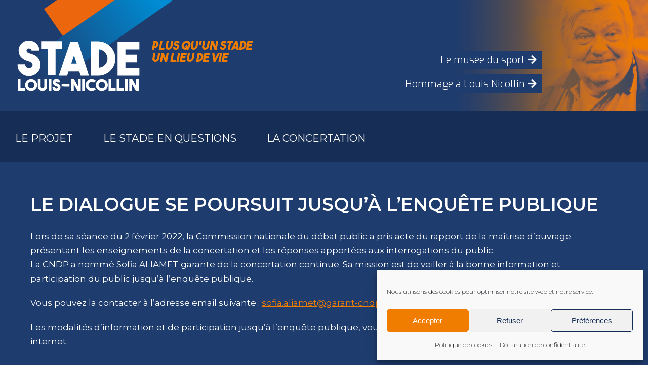

--- FILE ---
content_type: text/html; charset=UTF-8
request_url: https://www.stadelouisnicollin.fr/le-dialogue-se-poursuit-jusqua-lenquete-publique/
body_size: 17919
content:
 <!DOCTYPE html>
<html lang="fr-FR" >
<head>
		<meta charset="UTF-8" /><meta name="viewport" content="width=device-width, initial-scale=1.0, minimum-scale=1.0, maximum-scale=1.0, user-scalable=0" /><meta http-equiv="X-UA-Compatible" content="IE=edge,chrome=1" /><meta name="format-detection" content="telephone=no"><title>Le dialogue se poursuit jusqu’à l’enquête publique &#8211; Stade Louis-Nicollin</title>
<script type="text/javascript">var ajaxurl = "https://www.stadelouisnicollin.fr/wp-admin/admin-ajax.php";</script><meta name='robots' content='max-image-preview:large' />

		<style id="critical-path-css" type="text/css">
			body,html{width:100%;height:100%;margin:0;padding:0}.page-preloader{top:0;left:0;z-index:999;position:fixed;height:100%;width:100%;text-align:center}.preloader-preview-area{animation-delay:-.2s;top:50%;-ms-transform:translateY(100%);transform:translateY(100%);margin-top:10px;max-height:calc(50% - 20px);opacity:1;width:100%;text-align:center;position:absolute}.preloader-logo{max-width:90%;top:50%;-ms-transform:translateY(-100%);transform:translateY(-100%);margin:-10px auto 0 auto;max-height:calc(50% - 20px);opacity:1;position:relative}.ball-pulse>div{width:15px;height:15px;border-radius:100%;margin:2px;animation-fill-mode:both;display:inline-block;animation:ball-pulse .75s infinite cubic-bezier(.2,.68,.18,1.08)}.ball-pulse>div:nth-child(1){animation-delay:-.36s}.ball-pulse>div:nth-child(2){animation-delay:-.24s}.ball-pulse>div:nth-child(3){animation-delay:-.12s}@keyframes ball-pulse{0%{transform:scale(1);opacity:1}45%{transform:scale(.1);opacity:.7}80%{transform:scale(1);opacity:1}}.ball-clip-rotate-pulse{position:relative;-ms-transform:translateY(-15px) translateX(-10px);transform:translateY(-15px) translateX(-10px);display:inline-block}.ball-clip-rotate-pulse>div{animation-fill-mode:both;position:absolute;top:0;left:0;border-radius:100%}.ball-clip-rotate-pulse>div:first-child{height:36px;width:36px;top:7px;left:-7px;animation:ball-clip-rotate-pulse-scale 1s 0s cubic-bezier(.09,.57,.49,.9) infinite}.ball-clip-rotate-pulse>div:last-child{position:absolute;width:50px;height:50px;left:-16px;top:-2px;background:0 0;border:2px solid;animation:ball-clip-rotate-pulse-rotate 1s 0s cubic-bezier(.09,.57,.49,.9) infinite;animation-duration:1s}@keyframes ball-clip-rotate-pulse-rotate{0%{transform:rotate(0) scale(1)}50%{transform:rotate(180deg) scale(.6)}100%{transform:rotate(360deg) scale(1)}}@keyframes ball-clip-rotate-pulse-scale{30%{transform:scale(.3)}100%{transform:scale(1)}}@keyframes square-spin{25%{transform:perspective(100px) rotateX(180deg) rotateY(0)}50%{transform:perspective(100px) rotateX(180deg) rotateY(180deg)}75%{transform:perspective(100px) rotateX(0) rotateY(180deg)}100%{transform:perspective(100px) rotateX(0) rotateY(0)}}.square-spin{display:inline-block}.square-spin>div{animation-fill-mode:both;width:50px;height:50px;animation:square-spin 3s 0s cubic-bezier(.09,.57,.49,.9) infinite}.cube-transition{position:relative;-ms-transform:translate(-25px,-25px);transform:translate(-25px,-25px);display:inline-block}.cube-transition>div{animation-fill-mode:both;width:15px;height:15px;position:absolute;top:-5px;left:-5px;animation:cube-transition 1.6s 0s infinite ease-in-out}.cube-transition>div:last-child{animation-delay:-.8s}@keyframes cube-transition{25%{transform:translateX(50px) scale(.5) rotate(-90deg)}50%{transform:translate(50px,50px) rotate(-180deg)}75%{transform:translateY(50px) scale(.5) rotate(-270deg)}100%{transform:rotate(-360deg)}}.ball-scale>div{border-radius:100%;margin:2px;animation-fill-mode:both;display:inline-block;height:60px;width:60px;animation:ball-scale 1s 0s ease-in-out infinite}@keyframes ball-scale{0%{transform:scale(0)}100%{transform:scale(1);opacity:0}}.line-scale>div{animation-fill-mode:both;display:inline-block;width:5px;height:50px;border-radius:2px;margin:2px}.line-scale>div:nth-child(1){animation:line-scale 1s -.5s infinite cubic-bezier(.2,.68,.18,1.08)}.line-scale>div:nth-child(2){animation:line-scale 1s -.4s infinite cubic-bezier(.2,.68,.18,1.08)}.line-scale>div:nth-child(3){animation:line-scale 1s -.3s infinite cubic-bezier(.2,.68,.18,1.08)}.line-scale>div:nth-child(4){animation:line-scale 1s -.2s infinite cubic-bezier(.2,.68,.18,1.08)}.line-scale>div:nth-child(5){animation:line-scale 1s -.1s infinite cubic-bezier(.2,.68,.18,1.08)}@keyframes line-scale{0%{transform:scaley(1)}50%{transform:scaley(.4)}100%{transform:scaley(1)}}.ball-scale-multiple{position:relative;-ms-transform:translateY(30px);transform:translateY(30px);display:inline-block}.ball-scale-multiple>div{border-radius:100%;animation-fill-mode:both;margin:2px;position:absolute;left:-30px;top:0;opacity:0;margin:0;width:50px;height:50px;animation:ball-scale-multiple 1s 0s linear infinite}.ball-scale-multiple>div:nth-child(2){animation-delay:-.2s}.ball-scale-multiple>div:nth-child(3){animation-delay:-.2s}@keyframes ball-scale-multiple{0%{transform:scale(0);opacity:0}5%{opacity:1}100%{transform:scale(1);opacity:0}}.ball-pulse-sync{display:inline-block}.ball-pulse-sync>div{width:15px;height:15px;border-radius:100%;margin:2px;animation-fill-mode:both;display:inline-block}.ball-pulse-sync>div:nth-child(1){animation:ball-pulse-sync .6s -.21s infinite ease-in-out}.ball-pulse-sync>div:nth-child(2){animation:ball-pulse-sync .6s -.14s infinite ease-in-out}.ball-pulse-sync>div:nth-child(3){animation:ball-pulse-sync .6s -70ms infinite ease-in-out}@keyframes ball-pulse-sync{33%{transform:translateY(10px)}66%{transform:translateY(-10px)}100%{transform:translateY(0)}}.transparent-circle{display:inline-block;border-top:.5em solid rgba(255,255,255,.2);border-right:.5em solid rgba(255,255,255,.2);border-bottom:.5em solid rgba(255,255,255,.2);border-left:.5em solid #fff;transform:translateZ(0);animation:transparent-circle 1.1s infinite linear;width:50px;height:50px;border-radius:50%}.transparent-circle:after{border-radius:50%;width:10em;height:10em}@keyframes transparent-circle{0%{transform:rotate(0)}100%{transform:rotate(360deg)}}.ball-spin-fade-loader{position:relative;top:-10px;left:-10px;display:inline-block}.ball-spin-fade-loader>div{width:15px;height:15px;border-radius:100%;margin:2px;animation-fill-mode:both;position:absolute;animation:ball-spin-fade-loader 1s infinite linear}.ball-spin-fade-loader>div:nth-child(1){top:25px;left:0;animation-delay:-.84s;-webkit-animation-delay:-.84s}.ball-spin-fade-loader>div:nth-child(2){top:17.05px;left:17.05px;animation-delay:-.72s;-webkit-animation-delay:-.72s}.ball-spin-fade-loader>div:nth-child(3){top:0;left:25px;animation-delay:-.6s;-webkit-animation-delay:-.6s}.ball-spin-fade-loader>div:nth-child(4){top:-17.05px;left:17.05px;animation-delay:-.48s;-webkit-animation-delay:-.48s}.ball-spin-fade-loader>div:nth-child(5){top:-25px;left:0;animation-delay:-.36s;-webkit-animation-delay:-.36s}.ball-spin-fade-loader>div:nth-child(6){top:-17.05px;left:-17.05px;animation-delay:-.24s;-webkit-animation-delay:-.24s}.ball-spin-fade-loader>div:nth-child(7){top:0;left:-25px;animation-delay:-.12s;-webkit-animation-delay:-.12s}.ball-spin-fade-loader>div:nth-child(8){top:17.05px;left:-17.05px;animation-delay:0s;-webkit-animation-delay:0s}@keyframes ball-spin-fade-loader{50%{opacity:.3;transform:scale(.4)}100%{opacity:1;transform:scale(1)}}		</style>

		<link rel='dns-prefetch' href='//www.google.com' />
<link rel='dns-prefetch' href='//s.w.org' />
<link rel="alternate" type="application/rss+xml" title="Stade Louis-Nicollin &raquo; Flux" href="https://www.stadelouisnicollin.fr/feed/" />
<link rel="alternate" type="application/rss+xml" title="Stade Louis-Nicollin &raquo; Flux des commentaires" href="https://www.stadelouisnicollin.fr/comments/feed/" />

<link rel="shortcut icon" href="https://www.stadelouisnicollin.fr/wp-content/uploads/2021/07/logo_mhsc.png"  />
<link rel="alternate" type="application/rss+xml" title="Stade Louis-Nicollin &raquo; Le dialogue se poursuit jusqu’à l’enquête publique Flux des commentaires" href="https://www.stadelouisnicollin.fr/le-dialogue-se-poursuit-jusqua-lenquete-publique/feed/" />
<script type="text/javascript">window.abb = {};php = {};window.PHP = {};PHP.ajax = "https://www.stadelouisnicollin.fr/wp-admin/admin-ajax.php";PHP.wp_p_id = "1964";var mk_header_parallax, mk_banner_parallax, mk_page_parallax, mk_footer_parallax, mk_body_parallax;var mk_images_dir = "https://www.stadelouisnicollin.fr/wp-content/themes/jupiter/assets/images",mk_theme_js_path = "https://www.stadelouisnicollin.fr/wp-content/themes/jupiter/assets/js",mk_theme_dir = "https://www.stadelouisnicollin.fr/wp-content/themes/jupiter",mk_captcha_placeholder = "Enter Captcha",mk_captcha_invalid_txt = "Invalid. Try again.",mk_captcha_correct_txt = "Captcha correct.",mk_responsive_nav_width = 1000,mk_vertical_header_back = "Back",mk_vertical_header_anim = "1",mk_check_rtl = true,mk_grid_width = 1340,mk_ajax_search_option = "disable",mk_preloader_bg_color = "#fff",mk_accent_color = "#f07d00",mk_go_to_top =  "false",mk_smooth_scroll =  "true",mk_show_background_video =  "true",mk_preloader_bar_color = "#f07d00",mk_preloader_logo = "";var mk_header_parallax = false,mk_banner_parallax = false,mk_footer_parallax = false,mk_body_parallax = false,mk_no_more_posts = "No More Posts",mk_typekit_id   = "",mk_google_fonts = [],mk_global_lazyload = true;</script><link rel='stylesheet' id='wpmf-bakery-style-css'  href='https://www.stadelouisnicollin.fr/wp-content/plugins/wp-media-folder//assets/css/vc_style.css?ver=5.4.2' type='text/css' media='all' />
<link rel='stylesheet' id='contact-form-7-css'  href='https://www.stadelouisnicollin.fr/wp-content/plugins/contact-form-7/includes/css/styles.css?ver=5.5.6.1' type='text/css' media='all' />
<link rel='stylesheet' id='cmplz-general-css'  href='https://www.stadelouisnicollin.fr/wp-content/plugins/complianz-gdpr-premium/assets/css/cookieblocker.min.css?ver=1761949639' type='text/css' media='all' />
<link rel='stylesheet' id='theme-styles-css'  href='https://www.stadelouisnicollin.fr/wp-content/themes/jupiter/assets/stylesheet/min/full-styles.6.10.2.css?ver=1652955809' type='text/css' media='all' />
<style id='theme-styles-inline-css' type='text/css'>

			#wpadminbar {
				-webkit-backface-visibility: hidden;
				backface-visibility: hidden;
				-webkit-perspective: 1000;
				-ms-perspective: 1000;
				perspective: 1000;
				-webkit-transform: translateZ(0px);
				-ms-transform: translateZ(0px);
				transform: translateZ(0px);
			}
			@media screen and (max-width: 600px) {
				#wpadminbar {
					position: fixed !important;
				}
			}
		
body { background-color:#fff; } .hb-custom-header #mk-page-introduce, #mk-page-introduce { background-color:#f7f7f7;background-size:cover;-webkit-background-size:cover;-moz-background-size:cover; } .hb-custom-header > div, .mk-header-bg { background-color:#fff; } .mk-classic-nav-bg { background-color:#fff; } .master-holder-bg { background-color:#fff; } #mk-footer { background-color:#3d4045; } #mk-boxed-layout { -webkit-box-shadow:0 0 px rgba(0, 0, 0, ); -moz-box-shadow:0 0 px rgba(0, 0, 0, ); box-shadow:0 0 px rgba(0, 0, 0, ); } .mk-news-tab .mk-tabs-tabs .is-active a, .mk-fancy-title.pattern-style span, .mk-fancy-title.pattern-style.color-gradient span:after, .page-bg-color { background-color:#fff; } .page-title { font-size:20px; color:#4d4d4d; text-transform:uppercase; font-weight:400; letter-spacing:2px; } .page-subtitle { font-size:14px; line-height:100%; color:#a3a3a3; font-size:14px; text-transform:none; } .mk-header { border-bottom:1px solid #ededed; } .header-style-1 .mk-header-padding-wrapper, .header-style-2 .mk-header-padding-wrapper, .header-style-3 .mk-header-padding-wrapper { padding-top:271px; } .mk-process-steps[max-width~="950px"] ul::before { display:none !important; } .mk-process-steps[max-width~="950px"] li { margin-bottom:30px !important; width:100% !important; text-align:center; } .mk-event-countdown-ul[max-width~="750px"] li { width:90%; display:block; margin:0 auto 15px; } @font-face { font-family:'star'; src:url('https://www.stadelouisnicollin.fr/wp-content/themes/jupiter/assets/stylesheet/fonts/star/font.eot'); src:url('https://www.stadelouisnicollin.fr/wp-content/themes/jupiter/assets/stylesheet/fonts/star/font.eot?#iefix') format('embedded-opentype'), url('https://www.stadelouisnicollin.fr/wp-content/themes/jupiter/assets/stylesheet/fonts/star/font.woff') format('woff'), url('https://www.stadelouisnicollin.fr/wp-content/themes/jupiter/assets/stylesheet/fonts/star/font.ttf') format('truetype'), url('https://www.stadelouisnicollin.fr/wp-content/themes/jupiter/assets/stylesheet/fonts/star/font.svg#star') format('svg'); font-weight:normal; font-style:normal; } @font-face { font-family:'WooCommerce'; src:url('https://www.stadelouisnicollin.fr/wp-content/themes/jupiter/assets/stylesheet/fonts/woocommerce/font.eot'); src:url('https://www.stadelouisnicollin.fr/wp-content/themes/jupiter/assets/stylesheet/fonts/woocommerce/font.eot?#iefix') format('embedded-opentype'), url('https://www.stadelouisnicollin.fr/wp-content/themes/jupiter/assets/stylesheet/fonts/woocommerce/font.woff') format('woff'), url('https://www.stadelouisnicollin.fr/wp-content/themes/jupiter/assets/stylesheet/fonts/woocommerce/font.ttf') format('truetype'), url('https://www.stadelouisnicollin.fr/wp-content/themes/jupiter/assets/stylesheet/fonts/woocommerce/font.svg#WooCommerce') format('svg'); font-weight:normal; font-style:normal; }
</style>
<link rel='stylesheet' id='mkhb-render-css'  href='https://www.stadelouisnicollin.fr/wp-content/themes/jupiter/header-builder/includes/assets/css/mkhb-render.css?ver=6.10.2' type='text/css' media='all' />
<link rel='stylesheet' id='mkhb-row-css'  href='https://www.stadelouisnicollin.fr/wp-content/themes/jupiter/header-builder/includes/assets/css/mkhb-row.css?ver=6.10.2' type='text/css' media='all' />
<link rel='stylesheet' id='mkhb-column-css'  href='https://www.stadelouisnicollin.fr/wp-content/themes/jupiter/header-builder/includes/assets/css/mkhb-column.css?ver=6.10.2' type='text/css' media='all' />
<link rel='stylesheet' id='theme-options-css'  href='https://www.stadelouisnicollin.fr/wp-content/uploads/mk_assets/theme-options-production-1717062225.css?ver=1717062217' type='text/css' media='all' />
<link rel='stylesheet' id='jupiter-donut-shortcodes-css'  href='https://www.stadelouisnicollin.fr/wp-content/plugins/jupiter-donut/assets/css/shortcodes-styles.min.css?ver=1.4.2' type='text/css' media='all' />
<link rel='stylesheet' id='mk-style-css'  href='https://www.stadelouisnicollin.fr/wp-content/themes/jupiter-child/style.css?ver=5.7.2' type='text/css' media='all' />
<link rel='stylesheet' id='style-css'  href='https://www.stadelouisnicollin.fr/wp-content/themes/jupiter-child/assets/css/style.css?ver=5.7.2' type='text/css' media='all' />
<link rel='stylesheet' id='the-grid-css'  href='https://www.stadelouisnicollin.fr/wp-content/plugins/the-grid/frontend/assets/css/the-grid.min.css?ver=2.7.9.1' type='text/css' media='all' />
<style id='the-grid-inline-css' type='text/css'>
.tolb-holder{background:rgba(0,0,0,0.8)}.tolb-holder .tolb-close,.tolb-holder .tolb-title,.tolb-holder .tolb-counter,.tolb-holder .tolb-next i,.tolb-holder .tolb-prev i{color:#ffffff}.tolb-holder .tolb-load{border-color:rgba(255,255,255,0.2);border-left:3px solid #ffffff}
.to-heart-icon,.to-heart-icon svg,.to-post-like,.to-post-like .to-like-count{position:relative;display:inline-block}.to-post-like{width:auto;cursor:pointer;font-weight:400}.to-heart-icon{float:left;margin:0 4px 0 0}.to-heart-icon svg{overflow:visible;width:15px;height:14px}.to-heart-icon g{-webkit-transform:scale(1);transform:scale(1)}.to-heart-icon path{-webkit-transform:scale(1);transform:scale(1);transition:fill .4s ease,stroke .4s ease}.no-liked .to-heart-icon path{fill:#999;stroke:#999}.empty-heart .to-heart-icon path{fill:transparent!important;stroke:#999}.liked .to-heart-icon path,.to-heart-icon svg:hover path{fill:#ff6863!important;stroke:#ff6863!important}@keyframes heartBeat{0%{transform:scale(1)}20%{transform:scale(.8)}30%{transform:scale(.95)}45%{transform:scale(.75)}50%{transform:scale(.85)}100%{transform:scale(.9)}}@-webkit-keyframes heartBeat{0%,100%,50%{-webkit-transform:scale(1)}20%{-webkit-transform:scale(.8)}30%{-webkit-transform:scale(.95)}45%{-webkit-transform:scale(.75)}}.heart-pulse g{-webkit-animation-name:heartBeat;animation-name:heartBeat;-webkit-animation-duration:1s;animation-duration:1s;-webkit-animation-iteration-count:infinite;animation-iteration-count:infinite;-webkit-transform-origin:50% 50%;transform-origin:50% 50%}.to-post-like a{color:inherit!important;fill:inherit!important;stroke:inherit!important}
</style>
<script type='text/javascript' data-noptimize='' data-no-minify='' src='https://www.stadelouisnicollin.fr/wp-content/themes/jupiter/assets/js/plugins/wp-enqueue/min/webfontloader.js?ver=5.7.2' id='mk-webfontloader-js'></script>
<script type='text/javascript' id='mk-webfontloader-js-after'>
WebFontConfig = {
	timeout: 2000
}

if ( mk_typekit_id.length > 0 ) {
	WebFontConfig.typekit = {
		id: mk_typekit_id
	}
}

if ( mk_google_fonts.length > 0 ) {
	WebFontConfig.google = {
		families:  mk_google_fonts
	}
}

if ( (mk_google_fonts.length > 0 || mk_typekit_id.length > 0) && navigator.userAgent.indexOf("Speed Insights") == -1) {
	WebFont.load( WebFontConfig );
}
		
</script>
<script type='text/javascript' src='https://www.stadelouisnicollin.fr/wp-includes/js/jquery/jquery.min.js?ver=3.5.1' id='jquery-core-js'></script>
<script type='text/javascript' src='https://www.stadelouisnicollin.fr/wp-includes/js/jquery/jquery-migrate.min.js?ver=3.3.2' id='jquery-migrate-js'></script>
<link rel="https://api.w.org/" href="https://www.stadelouisnicollin.fr/wp-json/" /><link rel="alternate" type="application/json" href="https://www.stadelouisnicollin.fr/wp-json/wp/v2/posts/1964" /><link rel="EditURI" type="application/rsd+xml" title="RSD" href="https://www.stadelouisnicollin.fr/xmlrpc.php?rsd" />
<link rel="wlwmanifest" type="application/wlwmanifest+xml" href="https://www.stadelouisnicollin.fr/wp-includes/wlwmanifest.xml" /> 
<meta name="generator" content="WordPress 5.7.2" />
<link rel="canonical" href="https://www.stadelouisnicollin.fr/le-dialogue-se-poursuit-jusqua-lenquete-publique/" />
<link rel='shortlink' href='https://www.stadelouisnicollin.fr/?p=1964' />
<link rel="alternate" type="application/json+oembed" href="https://www.stadelouisnicollin.fr/wp-json/oembed/1.0/embed?url=https%3A%2F%2Fwww.stadelouisnicollin.fr%2Fle-dialogue-se-poursuit-jusqua-lenquete-publique%2F" />
<link rel="alternate" type="text/xml+oembed" href="https://www.stadelouisnicollin.fr/wp-json/oembed/1.0/embed?url=https%3A%2F%2Fwww.stadelouisnicollin.fr%2Fle-dialogue-se-poursuit-jusqua-lenquete-publique%2F&#038;format=xml" />
			<style>.cmplz-hidden {
					display: none !important;
				}</style><meta itemprop="author" content="" /><meta itemprop="datePublished" content="14 mars 2022" /><meta itemprop="dateModified" content="14 mars 2022" /><meta itemprop="publisher" content="Stade Louis-Nicollin" /><meta property="og:site_name" content="Stade Louis-Nicollin"/><meta property="og:url" content="https://www.stadelouisnicollin.fr/le-dialogue-se-poursuit-jusqua-lenquete-publique/"/><meta property="og:title" content="Le dialogue se poursuit jusqu’à l’enquête publique"/><meta property="og:description" content="Lors de sa séance du 2 février 2022, la Commission nationale du débat public a pris acte du rapport de la maîtrise d’ouvrage présentant les enseignements de la concertation et les réponses apportées aux interrogations du public. La CNDP a nommé Sofia ALIAMET garante de la concertation continue. Sa mission est de veiller à la [&hellip;]"/><meta property="og:type" content="article"/><script> var isTest = false; </script><style type="text/css">.recentcomments a{display:inline !important;padding:0 !important;margin:0 !important;}</style><meta name="generator" content="Powered by WPBakery Page Builder - drag and drop page builder for WordPress."/>
<meta name="generator" content="Powered by Slider Revolution 6.5.11 - responsive, Mobile-Friendly Slider Plugin for WordPress with comfortable drag and drop interface." />
<script type="text/javascript">function setREVStartSize(e){
			//window.requestAnimationFrame(function() {				 
				window.RSIW = window.RSIW===undefined ? window.innerWidth : window.RSIW;	
				window.RSIH = window.RSIH===undefined ? window.innerHeight : window.RSIH;	
				try {								
					var pw = document.getElementById(e.c).parentNode.offsetWidth,
						newh;
					pw = pw===0 || isNaN(pw) ? window.RSIW : pw;
					e.tabw = e.tabw===undefined ? 0 : parseInt(e.tabw);
					e.thumbw = e.thumbw===undefined ? 0 : parseInt(e.thumbw);
					e.tabh = e.tabh===undefined ? 0 : parseInt(e.tabh);
					e.thumbh = e.thumbh===undefined ? 0 : parseInt(e.thumbh);
					e.tabhide = e.tabhide===undefined ? 0 : parseInt(e.tabhide);
					e.thumbhide = e.thumbhide===undefined ? 0 : parseInt(e.thumbhide);
					e.mh = e.mh===undefined || e.mh=="" || e.mh==="auto" ? 0 : parseInt(e.mh,0);		
					if(e.layout==="fullscreen" || e.l==="fullscreen") 						
						newh = Math.max(e.mh,window.RSIH);					
					else{					
						e.gw = Array.isArray(e.gw) ? e.gw : [e.gw];
						for (var i in e.rl) if (e.gw[i]===undefined || e.gw[i]===0) e.gw[i] = e.gw[i-1];					
						e.gh = e.el===undefined || e.el==="" || (Array.isArray(e.el) && e.el.length==0)? e.gh : e.el;
						e.gh = Array.isArray(e.gh) ? e.gh : [e.gh];
						for (var i in e.rl) if (e.gh[i]===undefined || e.gh[i]===0) e.gh[i] = e.gh[i-1];
											
						var nl = new Array(e.rl.length),
							ix = 0,						
							sl;					
						e.tabw = e.tabhide>=pw ? 0 : e.tabw;
						e.thumbw = e.thumbhide>=pw ? 0 : e.thumbw;
						e.tabh = e.tabhide>=pw ? 0 : e.tabh;
						e.thumbh = e.thumbhide>=pw ? 0 : e.thumbh;					
						for (var i in e.rl) nl[i] = e.rl[i]<window.RSIW ? 0 : e.rl[i];
						sl = nl[0];									
						for (var i in nl) if (sl>nl[i] && nl[i]>0) { sl = nl[i]; ix=i;}															
						var m = pw>(e.gw[ix]+e.tabw+e.thumbw) ? 1 : (pw-(e.tabw+e.thumbw)) / (e.gw[ix]);					
						newh =  (e.gh[ix] * m) + (e.tabh + e.thumbh);
					}
					var el = document.getElementById(e.c);
					if (el!==null && el) el.style.height = newh+"px";					
					el = document.getElementById(e.c+"_wrapper");
					if (el!==null && el) {
						el.style.height = newh+"px";
						el.style.display = "block";
					}
				} catch(e){
					console.log("Failure at Presize of Slider:" + e)
				}					   
			//});
		  };</script>
<meta name="generator" content="Jupiter Child Theme " /><noscript><style> .wpb_animate_when_almost_visible { opacity: 1; }</style></noscript>	
	<!-- Global site tag (gtag.js) - Google Analytics -->
	<script async src="https://www.googletagmanager.com/gtag/js?id=G-JQTL1YQEB1"></script>
	<script>
		window.dataLayer = window.dataLayer || [];
		function gtag(){dataLayer.push(arguments);}
		gtag('js', new Date());

		gtag('config', 'G-JQTL1YQEB1');
	</script>

</head>

<body data-cmplz=1 class="post-template-default single single-post postid-1964 single-format-standard mk-boxed-enabled wpb-js-composer js-comp-ver-6.8.0 vc_responsive" itemscope="itemscope" itemtype="https://schema.org/WebPage"  data-adminbar="">
	
	<!-- Target for scroll anchors to achieve native browser bahaviour + possible enhancements like smooth scrolling -->
	<div id="top-of-page"></div>

		<div id="mk-boxed-layout">

			<div id="mk-theme-container" >

				 
    <header data-height='220'
                data-sticky-height='55'
                data-responsive-height='90'
                data-transparent-skin=''
                data-header-style='2'
                data-sticky-style='false'
                data-sticky-offset='header' id="mk-header-1" class="mk-header header-style-2 header-align-left  toolbar-false menu-hover-1 sticky-style-false mk-background-stretch boxed-header " role="banner" itemscope="itemscope" itemtype="https://schema.org/WPHeader" >
                    <div class="mk-header-holder">
                                                                <div class="mk-header-inner">
                    
                    <div class="mk-header-bg "></div>
                    
                    
                                            <div class="mk-grid header-grid">
                                            <div class="add-header-height">
                            
<div class="mk-nav-responsive-link">
    <div class="mk-css-icon-menu">
        <div class="mk-css-icon-menu-line-1"></div>
        <div class="mk-css-icon-menu-line-2"></div>
        <div class="mk-css-icon-menu-line-3"></div>
    </div>
</div>	<div class=" header-logo fit-logo-img add-header-height logo-is-responsive logo-has-sticky">
		<a href="https://www.stadelouisnicollin.fr/" title="Stade Louis-Nicollin" class="logo">

			<img class="mk-desktop-logo dark-logo mk-svg"
				title="Plus qu&#039;un stade un lieu de vie"
				alt="Plus qu&#039;un stade un lieu de vie"
				src="https://www.stadelouisnicollin.fr/wp-content/uploads/2021/07/logo.svg" />

							<img class="mk-desktop-logo light-logo mk-svg"
					title="Plus qu&#039;un stade un lieu de vie"
					alt="Plus qu&#039;un stade un lieu de vie"
					src="https://www.stadelouisnicollin.fr/wp-content/uploads/2021/07/logo.svg" />
			
							<img class="mk-resposnive-logo mk-svg"
					title="Plus qu&#039;un stade un lieu de vie"
					alt="Plus qu&#039;un stade un lieu de vie"
					src="https://www.stadelouisnicollin.fr/wp-content/uploads/2021/07/logo.svg" />
			
							<img class="mk-sticky-logo mk-svg"
					title="Plus qu&#039;un stade un lieu de vie"
					alt="Plus qu&#039;un stade un lieu de vie"
					src="https://www.stadelouisnicollin.fr/wp-content/uploads/2021/07/logo.svg" />
					</a>
		<div class="menu-menu-top-container"><ul id="menu-menu-top" class="menu"><li id="menu-item-21" class="menu-item menu-item-type-custom menu-item-object-custom menu-item-21"><a href="/le-musee-du-sport/">Le musée du sport <i class="fas fa-arrow-right"></i></a></li>
<li id="menu-item-22" class="menu-item menu-item-type-custom menu-item-object-custom menu-item-22"><a href="/hommage-a-louis-nicollin/">Hommage à Louis Nicollin <i class="fas fa-arrow-right"></i></a></li>
</ul></div>	</div>
                        </div>

                                            </div>
                    
                    <div class="clearboth"></div>

                    <div class="mk-header-nav-container menu-hover-style-1" role="navigation" itemscope="itemscope" itemtype="https://schema.org/SiteNavigationElement" >
                        <div class="mk-classic-nav-bg"></div>
                        <div class="mk-classic-menu-wrapper">
                            <nav class="mk-main-navigation js-main-nav"><ul id="menu-menu" class="main-navigation-ul"><li id="menu-item-868" class="menu-item menu-item-type-custom menu-item-object-custom menu-item-has-children no-mega-menu"><a class="menu-item-link js-smooth-scroll"  href="#">Le projet</a>
<ul style="" class="sub-menu ">
	<li id="menu-item-2255" class="menu-item menu-item-type-post_type menu-item-object-page"><a class="menu-item-link js-smooth-scroll"  href="https://www.stadelouisnicollin.fr/le-projet/le-projet-en-bref-2/">Le projet en bref</a></li>
	<li id="menu-item-135" class="menu-item menu-item-type-post_type menu-item-object-page"><a class="menu-item-link js-smooth-scroll"  href="https://www.stadelouisnicollin.fr/le-projet/les-acteurs-du-projet/">Les acteurs du projet</a></li>
	<li id="menu-item-2009" class="menu-item menu-item-type-post_type menu-item-object-page"><a class="menu-item-link js-smooth-scroll"  href="https://www.stadelouisnicollin.fr/le-projet/cndp-garante/">CNDP &#038; la garante</a></li>
	<li id="menu-item-427" class="menu-item menu-item-type-post_type menu-item-object-page"><a class="menu-item-link js-smooth-scroll"  href="https://www.stadelouisnicollin.fr/le-projet/actualites/">Actualités</a></li>
</ul>
</li>
<li id="menu-item-869" class="menu-item menu-item-type-custom menu-item-object-custom menu-item-has-children no-mega-menu"><a class="menu-item-link js-smooth-scroll"  href="#">Le stade en questions</a>
<ul style="" class="sub-menu ">
	<li id="menu-item-136" class="menu-item menu-item-type-post_type menu-item-object-page"><a class="menu-item-link js-smooth-scroll"  href="https://www.stadelouisnicollin.fr/le-stade-en-questions/pourquoi-un-nouveau-stade-2/">Pourquoi un nouveau stade ?</a></li>
	<li id="menu-item-137" class="menu-item menu-item-type-post_type menu-item-object-page"><a class="menu-item-link js-smooth-scroll"  href="https://www.stadelouisnicollin.fr/le-stade-en-questions/pourquoi-le-choix-de-ode-a-la-mer/">Pourquoi le choix de Ode à la Mer ?</a></li>
	<li id="menu-item-138" class="menu-item menu-item-type-post_type menu-item-object-page"><a class="menu-item-link js-smooth-scroll"  href="https://www.stadelouisnicollin.fr/le-stade-en-questions/quel-quartier-autour-du-stade-et-comment-sy-rendre/">Quel quartier autour du stade et comment s’y rendre ?</a></li>
	<li id="menu-item-142" class="menu-item menu-item-type-post_type menu-item-object-page"><a class="menu-item-link js-smooth-scroll"  href="https://www.stadelouisnicollin.fr/le-stade-en-questions/quels-services-dans-le-stade/">Quels services dans le stade ?</a></li>
	<li id="menu-item-139" class="menu-item menu-item-type-post_type menu-item-object-page"><a class="menu-item-link js-smooth-scroll"  href="https://www.stadelouisnicollin.fr/le-stade-en-questions/quelle-ambiance/">Quelle ambiance ?</a></li>
	<li id="menu-item-141" class="menu-item menu-item-type-post_type menu-item-object-page"><a class="menu-item-link js-smooth-scroll"  href="https://www.stadelouisnicollin.fr/le-stade-en-questions/quels-effets-sur-lenvironnement/">Quels effets sur l’environnement ?</a></li>
	<li id="menu-item-140" class="menu-item menu-item-type-post_type menu-item-object-page"><a class="menu-item-link js-smooth-scroll"  href="https://www.stadelouisnicollin.fr/le-stade-en-questions/quelles-retombees-economiques-et-sociales/">Quelles retombées économiques et sociales ?</a></li>
	<li id="menu-item-143" class="menu-item menu-item-type-post_type menu-item-object-page"><a class="menu-item-link js-smooth-scroll"  href="https://www.stadelouisnicollin.fr/le-stade-en-questions/qui-paye-et-combien-ca-coute/">Qui paye et combien ça coûte ?</a></li>
</ul>
</li>
<li id="menu-item-870" class="menu-item menu-item-type-custom menu-item-object-custom menu-item-has-children no-mega-menu"><a class="menu-item-link js-smooth-scroll"  href="#">La concertation</a>
<ul style="" class="sub-menu ">
	<li id="menu-item-2092" class="menu-item menu-item-type-post_type menu-item-object-page"><a class="menu-item-link js-smooth-scroll"  href="https://www.stadelouisnicollin.fr/participer/la-concertation-continue/">La concertation continue (en cours)</a></li>
	<li id="menu-item-2093" class="menu-item menu-item-type-post_type menu-item-object-page"><a class="menu-item-link js-smooth-scroll"  href="https://www.stadelouisnicollin.fr/participer/evenements/">Les évènements</a></li>
	<li id="menu-item-2017" class="menu-item menu-item-type-post_type menu-item-object-page"><a class="menu-item-link js-smooth-scroll"  href="https://www.stadelouisnicollin.fr/participer/donner-son-avis-ou-poser-une-question/">Donner son avis ou poser une question</a></li>
	<li id="menu-item-2146" class="menu-item menu-item-type-post_type menu-item-object-page"><a class="menu-item-link js-smooth-scroll"  href="https://www.stadelouisnicollin.fr/participer/consulter-tous-les-avis-nouvelle-concertation/">Consulter tous les avis</a></li>
	<li id="menu-item-2156" class="menu-item menu-item-type-post_type menu-item-object-page"><a class="menu-item-link js-smooth-scroll"  href="https://www.stadelouisnicollin.fr/participer/consulter-toutes-les-questions-nouvelle-concertation/">Consulter toutes les questions</a></li>
	<li id="menu-item-2086" class="menu-item menu-item-type-post_type menu-item-object-page"><a class="menu-item-link js-smooth-scroll"  href="https://www.stadelouisnicollin.fr/participer/la-concertation-prealable/">La concertation préalable (2021)</a></li>
</ul>
</li>
</ul></nav>                        </div>
                    </div>


                    <div class="mk-header-right">
                                            </div>
                    
<div class="mk-responsive-wrap">
		<div class="menu-menu-top-container"><ul id="menu-menu-top-1" class="menu"><li class="menu-item menu-item-type-custom menu-item-object-custom menu-item-21"><a href="/le-musee-du-sport/">Le musée du sport <i class="fas fa-arrow-right"></i></a></li>
<li class="menu-item menu-item-type-custom menu-item-object-custom menu-item-22"><a href="/hommage-a-louis-nicollin/">Hommage à Louis Nicollin <i class="fas fa-arrow-right"></i></a></li>
</ul></div>
	<nav class="menu-menu-container"><ul id="menu-menu-1" class="mk-responsive-nav"><li id="responsive-menu-item-868" class="menu-item menu-item-type-custom menu-item-object-custom menu-item-has-children"><a class="menu-item-link js-smooth-scroll"  href="#">Le projet</a><span class="mk-nav-arrow mk-nav-sub-closed"><svg  class="mk-svg-icon" data-name="mk-moon-arrow-down" data-cacheid="icon-6971d9b4a7dd1" style=" height:16px; width: 16px; "  xmlns="http://www.w3.org/2000/svg" viewBox="0 0 512 512"><path d="M512 192l-96-96-160 160-160-160-96 96 256 255.999z"/></svg></span>
<ul class="sub-menu ">
	<li id="responsive-menu-item-2255" class="menu-item menu-item-type-post_type menu-item-object-page"><a class="menu-item-link js-smooth-scroll"  href="https://www.stadelouisnicollin.fr/le-projet/le-projet-en-bref-2/">Le projet en bref</a></li>
	<li id="responsive-menu-item-135" class="menu-item menu-item-type-post_type menu-item-object-page"><a class="menu-item-link js-smooth-scroll"  href="https://www.stadelouisnicollin.fr/le-projet/les-acteurs-du-projet/">Les acteurs du projet</a></li>
	<li id="responsive-menu-item-2009" class="menu-item menu-item-type-post_type menu-item-object-page"><a class="menu-item-link js-smooth-scroll"  href="https://www.stadelouisnicollin.fr/le-projet/cndp-garante/">CNDP &#038; la garante</a></li>
	<li id="responsive-menu-item-427" class="menu-item menu-item-type-post_type menu-item-object-page"><a class="menu-item-link js-smooth-scroll"  href="https://www.stadelouisnicollin.fr/le-projet/actualites/">Actualités</a></li>
</ul>
</li>
<li id="responsive-menu-item-869" class="menu-item menu-item-type-custom menu-item-object-custom menu-item-has-children"><a class="menu-item-link js-smooth-scroll"  href="#">Le stade en questions</a><span class="mk-nav-arrow mk-nav-sub-closed"><svg  class="mk-svg-icon" data-name="mk-moon-arrow-down" data-cacheid="icon-6971d9b4a805d" style=" height:16px; width: 16px; "  xmlns="http://www.w3.org/2000/svg" viewBox="0 0 512 512"><path d="M512 192l-96-96-160 160-160-160-96 96 256 255.999z"/></svg></span>
<ul class="sub-menu ">
	<li id="responsive-menu-item-136" class="menu-item menu-item-type-post_type menu-item-object-page"><a class="menu-item-link js-smooth-scroll"  href="https://www.stadelouisnicollin.fr/le-stade-en-questions/pourquoi-un-nouveau-stade-2/">Pourquoi un nouveau stade ?</a></li>
	<li id="responsive-menu-item-137" class="menu-item menu-item-type-post_type menu-item-object-page"><a class="menu-item-link js-smooth-scroll"  href="https://www.stadelouisnicollin.fr/le-stade-en-questions/pourquoi-le-choix-de-ode-a-la-mer/">Pourquoi le choix de Ode à la Mer ?</a></li>
	<li id="responsive-menu-item-138" class="menu-item menu-item-type-post_type menu-item-object-page"><a class="menu-item-link js-smooth-scroll"  href="https://www.stadelouisnicollin.fr/le-stade-en-questions/quel-quartier-autour-du-stade-et-comment-sy-rendre/">Quel quartier autour du stade et comment s’y rendre ?</a></li>
	<li id="responsive-menu-item-142" class="menu-item menu-item-type-post_type menu-item-object-page"><a class="menu-item-link js-smooth-scroll"  href="https://www.stadelouisnicollin.fr/le-stade-en-questions/quels-services-dans-le-stade/">Quels services dans le stade ?</a></li>
	<li id="responsive-menu-item-139" class="menu-item menu-item-type-post_type menu-item-object-page"><a class="menu-item-link js-smooth-scroll"  href="https://www.stadelouisnicollin.fr/le-stade-en-questions/quelle-ambiance/">Quelle ambiance ?</a></li>
	<li id="responsive-menu-item-141" class="menu-item menu-item-type-post_type menu-item-object-page"><a class="menu-item-link js-smooth-scroll"  href="https://www.stadelouisnicollin.fr/le-stade-en-questions/quels-effets-sur-lenvironnement/">Quels effets sur l’environnement ?</a></li>
	<li id="responsive-menu-item-140" class="menu-item menu-item-type-post_type menu-item-object-page"><a class="menu-item-link js-smooth-scroll"  href="https://www.stadelouisnicollin.fr/le-stade-en-questions/quelles-retombees-economiques-et-sociales/">Quelles retombées économiques et sociales ?</a></li>
	<li id="responsive-menu-item-143" class="menu-item menu-item-type-post_type menu-item-object-page"><a class="menu-item-link js-smooth-scroll"  href="https://www.stadelouisnicollin.fr/le-stade-en-questions/qui-paye-et-combien-ca-coute/">Qui paye et combien ça coûte ?</a></li>
</ul>
</li>
<li id="responsive-menu-item-870" class="menu-item menu-item-type-custom menu-item-object-custom menu-item-has-children"><a class="menu-item-link js-smooth-scroll"  href="#">La concertation</a><span class="mk-nav-arrow mk-nav-sub-closed"><svg  class="mk-svg-icon" data-name="mk-moon-arrow-down" data-cacheid="icon-6971d9b4a828e" style=" height:16px; width: 16px; "  xmlns="http://www.w3.org/2000/svg" viewBox="0 0 512 512"><path d="M512 192l-96-96-160 160-160-160-96 96 256 255.999z"/></svg></span>
<ul class="sub-menu ">
	<li id="responsive-menu-item-2092" class="menu-item menu-item-type-post_type menu-item-object-page"><a class="menu-item-link js-smooth-scroll"  href="https://www.stadelouisnicollin.fr/participer/la-concertation-continue/">La concertation continue (en cours)</a></li>
	<li id="responsive-menu-item-2093" class="menu-item menu-item-type-post_type menu-item-object-page"><a class="menu-item-link js-smooth-scroll"  href="https://www.stadelouisnicollin.fr/participer/evenements/">Les évènements</a></li>
	<li id="responsive-menu-item-2017" class="menu-item menu-item-type-post_type menu-item-object-page"><a class="menu-item-link js-smooth-scroll"  href="https://www.stadelouisnicollin.fr/participer/donner-son-avis-ou-poser-une-question/">Donner son avis ou poser une question</a></li>
	<li id="responsive-menu-item-2146" class="menu-item menu-item-type-post_type menu-item-object-page"><a class="menu-item-link js-smooth-scroll"  href="https://www.stadelouisnicollin.fr/participer/consulter-tous-les-avis-nouvelle-concertation/">Consulter tous les avis</a></li>
	<li id="responsive-menu-item-2156" class="menu-item menu-item-type-post_type menu-item-object-page"><a class="menu-item-link js-smooth-scroll"  href="https://www.stadelouisnicollin.fr/participer/consulter-toutes-les-questions-nouvelle-concertation/">Consulter toutes les questions</a></li>
	<li id="responsive-menu-item-2086" class="menu-item menu-item-type-post_type menu-item-object-page"><a class="menu-item-link js-smooth-scroll"  href="https://www.stadelouisnicollin.fr/participer/la-concertation-prealable/">La concertation préalable (2021)</a></li>
</ul>
</li>
</ul></nav>
		

</div>
         
                </div>
            </div>
                <div class="mk-header-padding-wrapper"></div>
 
        <section id="mk-page-introduce" class="intro-left"><div class="mk-grid"><h1 class="page-title ">Le dialogue se poursuit jusqu’à l’enquête publique</h1><div class="clearboth"></div></div></section>    </header>

		<div id="theme-page" class="master-holder blog-post-type-image blog-style-compact clearfix" itemscope="itemscope" itemtype="https://schema.org/Blog" >
			<div class="master-holder-bg-holder">
				<div id="theme-page-bg" class="master-holder-bg js-el"  ></div>
			</div>
			<div class="mk-main-wrapper-holder">
				<div id="mk-page-id-1964" class="theme-page-wrapper mk-main-wrapper mk-grid full-layout false">
					<div class="theme-content false" itemprop="mainEntityOfPage">
							
	<article id="1964" class="mk-blog-single post-1964 post type-post status-publish format-standard hentry category-uncategorized" itemscope="itemscope" itemprop="blogPost" itemtype="http://schema.org/BlogPosting" >

					<h1 class="blog-single-title" itemprop="headline">Le dialogue se poursuit jusqu’à l’enquête publique</h1>
	




<div class="single-social-section">
	
				<!-- <div class="blog-share-container">
			<div class="blog-single-share mk-toggle-trigger"><svg  class="mk-svg-icon" data-name="mk-moon-share-2" data-cacheid="icon-6971d9b4aa191" style=" height:16px; width: 16px; "  xmlns="http://www.w3.org/2000/svg" viewBox="0 0 512 512"><path d="M432 352c-22.58 0-42.96 9.369-57.506 24.415l-215.502-107.751c.657-4.126 1.008-8.353 1.008-12.664s-.351-8.538-1.008-12.663l215.502-107.751c14.546 15.045 34.926 24.414 57.506 24.414 44.183 0 80-35.817 80-80s-35.817-80-80-80-80 35.817-80 80c0 4.311.352 8.538 1.008 12.663l-215.502 107.752c-14.546-15.045-34.926-24.415-57.506-24.415-44.183 0-80 35.818-80 80 0 44.184 35.817 80 80 80 22.58 0 42.96-9.369 57.506-24.414l215.502 107.751c-.656 4.125-1.008 8.352-1.008 12.663 0 44.184 35.817 80 80 80s80-35.816 80-80c0-44.182-35.817-80-80-80z"/></svg></div>
			<ul class="single-share-box mk-box-to-trigger">
				<li><a class="facebook-share" data-title="Le dialogue se poursuit jusqu’à l’enquête publique" data-url="https://www.stadelouisnicollin.fr/le-dialogue-se-poursuit-jusqua-lenquete-publique/" href="#"><svg  class="mk-svg-icon" data-name="mk-jupiter-icon-simple-facebook" data-cacheid="icon-6971d9b4aa5a3" style=" height:16px; width: 16px; "  xmlns="http://www.w3.org/2000/svg" viewBox="0 0 512 512"><path d="M192.191 92.743v60.485h-63.638v96.181h63.637v256.135h97.069v-256.135h84.168s6.674-51.322 9.885-96.508h-93.666v-42.921c0-8.807 11.565-20.661 23.01-20.661h71.791v-95.719h-83.57c-111.317 0-108.686 86.262-108.686 99.142z"/></svg></a></li>
				<li><a class="twitter-share" data-title="Le dialogue se poursuit jusqu’à l’enquête publique" data-url="https://www.stadelouisnicollin.fr/le-dialogue-se-poursuit-jusqua-lenquete-publique/" href="#"><svg  class="mk-svg-icon" data-name="mk-moon-twitter" data-cacheid="icon-6971d9b4aa7f3" style=" height:16px; width: 16px; "  xmlns="http://www.w3.org/2000/svg" viewBox="0 0 512 512"><path d="M512 97.209c-18.838 8.354-39.082 14.001-60.33 16.54 21.686-13 38.343-33.585 46.186-58.115-20.298 12.039-42.778 20.78-66.705 25.49-19.16-20.415-46.461-33.17-76.673-33.17-58.011 0-105.044 47.029-105.044 105.039 0 8.233.929 16.25 2.72 23.939-87.3-4.382-164.701-46.2-216.509-109.753-9.042 15.514-14.223 33.558-14.223 52.809 0 36.444 18.544 68.596 46.73 87.433-17.219-.546-33.416-5.271-47.577-13.139-.01.438-.01.878-.01 1.321 0 50.894 36.209 93.348 84.261 103-8.813 2.4-18.094 3.686-27.674 3.686-6.769 0-13.349-.66-19.764-1.886 13.368 41.73 52.16 72.103 98.126 72.948-35.95 28.175-81.243 44.967-130.458 44.967-8.479 0-16.84-.497-25.058-1.47 46.486 29.805 101.701 47.197 161.021 47.197 193.211 0 298.868-160.062 298.868-298.872 0-4.554-.103-9.084-.305-13.59 20.528-14.81 38.336-33.31 52.418-54.374z"/></svg></a></li>
				<li><a class="googleplus-share" data-title="Le dialogue se poursuit jusqu’à l’enquête publique" data-url="https://www.stadelouisnicollin.fr/le-dialogue-se-poursuit-jusqua-lenquete-publique/" href="#"><svg  class="mk-svg-icon" data-name="mk-jupiter-icon-simple-googleplus" data-cacheid="icon-6971d9b4aa99c" style=" height:16px; width: 16px; "  xmlns="http://www.w3.org/2000/svg" viewBox="0 0 512 512"><path d="M416.146 153.104v-95.504h-32.146v95.504h-95.504v32.146h95.504v95.504h32.145v-95.504h95.504v-32.146h-95.504zm-128.75-95.504h-137.717c-61.745 0-119.869 48.332-119.869 102.524 0 55.364 42.105 100.843 104.909 100.843 4.385 0 8.613.296 12.772 0-4.074 7.794-6.982 16.803-6.982 25.925 0 12.17 5.192 22.583 12.545 31.46-5.303-.046-10.783.067-16.386.402-37.307 2.236-68.08 13.344-91.121 32.581-18.765 12.586-32.751 28.749-39.977 46.265-3.605 8.154-5.538 16.62-5.538 25.14l.018.82-.018.983c0 49.744 64.534 80.863 141.013 80.863 87.197 0 135.337-49.447 135.337-99.192l-.003-.363.003-.213-.019-1.478c-.007-.672-.012-1.346-.026-2.009-.012-.532-.029-1.058-.047-1.583-1.108-36.537-13.435-59.361-48.048-83.887-12.469-8.782-36.267-30.231-36.267-42.81 0-14.769 4.221-22.041 26.439-39.409 22.782-17.79 38.893-39.309 38.893-68.424 0-34.65-15.439-76.049-44.392-76.049h43.671l30.81-32.391zm-85.642 298.246c19.347 13.333 32.891 24.081 37.486 41.754v.001l.056.203c1.069 4.522 1.645 9.18 1.666 13.935-.325 37.181-26.35 66.116-100.199 66.116-52.713 0-90.82-31.053-91.028-68.414.005-.43.008-.863.025-1.292l.002-.051c.114-3.006.505-5.969 1.15-8.881.127-.54.241-1.082.388-1.617 1.008-3.942 2.502-7.774 4.399-11.478 18.146-21.163 45.655-33.045 82.107-35.377 28.12-1.799 53.515 2.818 63.95 5.101zm-47.105-107.993c-35.475-1.059-69.194-39.691-75.335-86.271-6.121-46.61 17.663-82.276 53.154-81.203 35.483 1.06 69.215 38.435 75.336 85.043 6.121 46.583-17.685 83.517-53.154 82.43z"/></svg></a></li>
				<li><a class="pinterest-share" data-image="" data-title="Le dialogue se poursuit jusqu’à l’enquête publique" data-url="https://www.stadelouisnicollin.fr/le-dialogue-se-poursuit-jusqua-lenquete-publique/" href="#"><svg  class="mk-svg-icon" data-name="mk-jupiter-icon-simple-pinterest" data-cacheid="icon-6971d9b4aab2b" style=" height:16px; width: 16px; "  xmlns="http://www.w3.org/2000/svg" viewBox="0 0 512 512"><path d="M267.702-6.4c-135.514 0-203.839 100.197-203.839 183.724 0 50.583 18.579 95.597 58.402 112.372 6.536 2.749 12.381.091 14.279-7.361 1.325-5.164 4.431-18.204 5.83-23.624 1.913-7.363 1.162-9.944-4.107-16.38-11.483-13.968-18.829-32.064-18.829-57.659 0-74.344 53.927-140.883 140.431-140.883 76.583 0 118.657 48.276 118.657 112.707 0 84.802-36.392 156.383-90.42 156.383-29.827 0-52.161-25.445-45.006-56.672 8.569-37.255 25.175-77.456 25.175-104.356 0-24.062-12.529-44.147-38.469-44.147-30.504 0-55 32.548-55 76.119 0 27.782 9.097 46.546 9.097 46.546s-31.209 136.374-36.686 160.269c-10.894 47.563-1.635 105.874-.853 111.765.456 3.476 4.814 4.327 6.786 1.67 2.813-3.781 39.131-50.022 51.483-96.234 3.489-13.087 20.066-80.841 20.066-80.841 9.906 19.492 38.866 36.663 69.664 36.663 91.686 0 153.886-86.2 153.886-201.577 0-87.232-71.651-168.483-180.547-168.483z"/></svg></a></li>
				<li><a class="linkedin-share" data-title="Le dialogue se poursuit jusqu’à l’enquête publique" data-url="https://www.stadelouisnicollin.fr/le-dialogue-se-poursuit-jusqua-lenquete-publique/" href="#"><svg  class="mk-svg-icon" data-name="mk-jupiter-icon-simple-linkedin" data-cacheid="icon-6971d9b4aacb5" style=" height:16px; width: 16px; "  xmlns="http://www.w3.org/2000/svg" viewBox="0 0 512 512"><path d="M80.111 25.6c-29.028 0-48.023 20.547-48.023 47.545 0 26.424 18.459 47.584 46.893 47.584h.573c29.601 0 47.999-21.16 47.999-47.584-.543-26.998-18.398-47.545-47.442-47.545zm-48.111 128h96v320.99h-96v-320.99zm323.631-7.822c-58.274 0-84.318 32.947-98.883 55.996v1.094h-.726c.211-.357.485-.713.726-1.094v-48.031h-96.748c1.477 31.819 0 320.847 0 320.847h96.748v-171.241c0-10.129.742-20.207 3.633-27.468 7.928-20.224 25.965-41.185 56.305-41.185 39.705 0 67.576 31.057 67.576 76.611v163.283h97.717v-176.313c0-104.053-54.123-152.499-126.347-152.499z"/></svg></a></li>
			</ul>
		</div> -->
		
		<!-- <a class="mk-blog-print" onClick="window.print()" href="#" title="Print"><svg  class="mk-svg-icon" data-name="mk-moon-print-3" data-cacheid="icon-6971d9b4aaec3" style=" height:16px; width: 16px; "  xmlns="http://www.w3.org/2000/svg" viewBox="0 0 512 512"><path d="M448 288v128h-384v-128h-64v192h512v-192zm-32-256h-320v352h320v-352zm-64 288h-192v-32h192v32zm0-96h-192v-32h192v32zm0-96h-192v-32h192v32z"/></svg></a> -->

	<div class="clearboth"></div>
</div>
<div class="clearboth"></div>
<div class="mk-single-content clearfix" itemprop="mainEntityOfPage">
	<p>Lors de sa séance du 2 février 2022, la Commission nationale du débat public a pris acte du rapport de la maîtrise d’ouvrage présentant les enseignements de la concertation et les réponses apportées aux interrogations du public.<br />
La CNDP a nommé Sofia ALIAMET garante de la concertation continue. Sa mission est de veiller à la bonne information et participation du public jusqu’à l’enquête publique.</p>
<p>Vous pouvez la contacter à l’adresse email suivante : <a href="mailto:sofia.aliamet@garant-cndp.fr">sofia.aliamet@garant-cndp.fr</a></p>
<p>Les modalités d’information et de participation jusqu’à l’enquête publique, vous seront communiquées prochainement sur ce site internet.</p>
</div>


		<div class="single-post-tags">
					</div>
<div class="mk-post-meta-structured-data" style="display:none;visibility:hidden;"><span itemprop="headline">Le dialogue se poursuit jusqu’à l’enquête publique</span><span itemprop="datePublished">2022-03-14</span><span itemprop="dateModified">2022-03-14</span><span itemprop="publisher" itemscope itemtype="https://schema.org/Organization"><span itemprop="logo" itemscope itemtype="https://schema.org/ImageObject"><span itemprop="url">https://www.stadelouisnicollin.fr/wp-content/uploads/2021/07/logo.svg</span></span><span itemprop="name">Stade Louis-Nicollin</span></span><span itemprop="image" itemscope itemtype="https://schema.org/ImageObject"><span itemprop="contentUrl url">https://www.stadelouisnicollin.fr/wp-content/uploads/2021/07/logo.svg</span><span  itemprop="width">200px</span><span itemprop="height">200px</span></span></div><section class="blog-similar-posts"><div class="similar-post-title">Recent Posts</div><ul class="four-cols"><li><div class="similar-post-holder"><a class="mk-similiar-thumbnail" href="https://www.stadelouisnicollin.fr/actualite-du-projet/" title="Actualité du projet"><img src="https://www.stadelouisnicollin.fr/wp-content/uploads/bfi_thumb/dummy-transparent-pp1hsvhdpefv11f7qoj18z2h7dsdwzwc9dbat3bf3q.png" data-mk-image-src-set='{"default":"https://www.stadelouisnicollin.fr/wp-content/uploads/bfi_thumb/dummy-6-pp1hsvhdpefv11f7qoj18z2h7dsdwzwc9dbat3bf3q.png","2x":"https://www.stadelouisnicollin.fr/wp-content/uploads/bfi_thumb/dummy-4-pp1hsvhhf5qp7nmyjbtvfgmh6cer6wpowlk5jw0goc.png","mobile":"","responsive":"true"}' alt="Actualité du projet" /><div class="image-hover-overlay"></div></a><a href="https://www.stadelouisnicollin.fr/actualite-du-projet/" class="mk-similiar-title">Actualité du projet</a></div></li><li><div class="similar-post-holder"><a class="mk-similiar-thumbnail" href="https://www.stadelouisnicollin.fr/publication-de-la-reponse-du-maitre-douvrage/" title="Publication de la réponse du maître d&#8217;ouvrage"><img src="https://www.stadelouisnicollin.fr/wp-content/uploads/bfi_thumb/dummy-transparent-pp1hsvhdpefv11f7qoj18z2h7dsdwzwc9dbat3bf3q.png" data-mk-image-src-set='{"default":"https://www.stadelouisnicollin.fr/wp-content/uploads/bfi_thumb/dummy-3-pp1hsvhdpefv11f7qoj18z2h7dsdwzwc9dbat3bf3q.png","2x":"https://www.stadelouisnicollin.fr/wp-content/uploads/bfi_thumb/dummy-6-pp1hsvhhf5qp7nmyjbtvfgmh6cer6wpowlk5jw0goc.png","mobile":"","responsive":"true"}' alt="Publication de la réponse du maître d&#8217;ouvrage" /><div class="image-hover-overlay"></div></a><a href="https://www.stadelouisnicollin.fr/publication-de-la-reponse-du-maitre-douvrage/" class="mk-similiar-title">Publication de la réponse du maître d&#8217;ouvrage</a></div></li><li><div class="similar-post-holder"><a class="mk-similiar-thumbnail" href="https://www.stadelouisnicollin.fr/publication-du-bilan-intermediaire-de-la-garante-de-la-concertation/" title="Publication du rapport intermédiaire de la concertation de suivi"><img src="https://www.stadelouisnicollin.fr/wp-content/uploads/bfi_thumb/dummy-transparent-pp1hsvhdpefv11f7qoj18z2h7dsdwzwc9dbat3bf3q.png" data-mk-image-src-set='{"default":"https://www.stadelouisnicollin.fr/wp-content/uploads/bfi_thumb/dummy-5-pp1hsvhdpefv11f7qoj18z2h7dsdwzwc9dbat3bf3q.png","2x":"https://www.stadelouisnicollin.fr/wp-content/uploads/bfi_thumb/dummy-5-pp1hsvhhf5qp7nmyjbtvfgmh6cer6wpowlk5jw0goc.png","mobile":"","responsive":"true"}' alt="Publication du rapport intermédiaire de la concertation de suivi" /><div class="image-hover-overlay"></div></a><a href="https://www.stadelouisnicollin.fr/publication-du-bilan-intermediaire-de-la-garante-de-la-concertation/" class="mk-similiar-title">Publication du rapport intermédiaire de la concertation de suivi</a></div></li><li><div class="similar-post-holder"><a class="mk-similiar-thumbnail" href="https://www.stadelouisnicollin.fr/report-de-la-reunion-publique-du-26-septembre/" title="Report de la réunion publique"><img src="https://www.stadelouisnicollin.fr/wp-content/uploads/bfi_thumb/dummy-transparent-pp1hsvhdpefv11f7qoj18z2h7dsdwzwc9dbat3bf3q.png" data-mk-image-src-set='{"default":"https://www.stadelouisnicollin.fr/wp-content/uploads/bfi_thumb/dummy-7-pp1hsvhdpefv11f7qoj18z2h7dsdwzwc9dbat3bf3q.png","2x":"https://www.stadelouisnicollin.fr/wp-content/uploads/bfi_thumb/dummy-7-pp1hsvhhf5qp7nmyjbtvfgmh6cer6wpowlk5jw0goc.png","mobile":"","responsive":"true"}' alt="Report de la réunion publique" /><div class="image-hover-overlay"></div></a><a href="https://www.stadelouisnicollin.fr/report-de-la-reunion-publique-du-26-septembre/" class="mk-similiar-title">Report de la réunion publique</a></div></li></ul><div class="clearboth"></div></section>
</article>

							<div class="clearboth"></div>
											</div>
										<div class="clearboth"></div>
				</div>
			</div>
					</div>


<section id="mk-footer-unfold-spacer"></section>

<section id="mk-footer" class=" mk-footer-disable" role="contentinfo" itemscope="itemscope" itemtype="https://schema.org/WPFooter" >
		
<div id="sub-footer">
	<div class=" mk-grid">
					<div class="mk-footer-logo ">
				<a href="https://www.mhscfoot.com/" target="_blank">
					<img alt="Stade Louis-Nicollin"
						src="https://www.stadelouisnicollin.fr/wp-content/uploads/2021/07/logo_mhsc.png" />
				</a>
				<a href="https://www.serm-montpellier.fr/" target="_blank">
					<img style="margin-left:10px" alt="SA3M" src="/wp-content/uploads/2021/08/sa3m-2.png"/>
				</a>
			</div>
		
		<span class="mk-footer-copyright"></span>
		<nav id="mk-footer-navigation" class="footer_menu"><ul id="menu-menu-footer" class="menu"><li id="menu-item-863" class="menu-item menu-item-type-post_type menu-item-object-page menu-item-863"><a href="https://www.stadelouisnicollin.fr/mentions-legales/">Mentions légales</a></li>
</ul></nav>	</div>
	<div class="clearboth"></div>
</div>

</section>
</div>
</div>

<div class="bottom-corner-btns js-bottom-corner-btns">
</div>




	<style type='text/css'></style>
		<script type="text/javascript">
			window.RS_MODULES = window.RS_MODULES || {};
			window.RS_MODULES.modules = window.RS_MODULES.modules || {};
			window.RS_MODULES.waiting = window.RS_MODULES.waiting || [];
			window.RS_MODULES.defered = true;
			window.RS_MODULES.moduleWaiting = window.RS_MODULES.moduleWaiting || {};
			window.RS_MODULES.type = 'compiled';
		</script>
		
<!-- Consent Management powered by Complianz | GDPR/CCPA Cookie Consent https://wordpress.org/plugins/complianz-gdpr -->
<div id="cmplz-cookiebanner-container"><div class="cmplz-cookiebanner cmplz-hidden banner-1 bottom-right-minimal optin cmplz-bottom-right cmplz-categories-type-view-preferences" aria-modal="true" data-nosnippet="true" role="dialog" aria-live="polite" aria-labelledby="cmplz-header-1-optin" aria-describedby="cmplz-message-1-optin">
	<div class="cmplz-header">
		<div class="cmplz-logo"></div>
		<div class="cmplz-title" id="cmplz-header-1-optin">Gérer le consentement aux cookies</div>
		<div class="cmplz-close" tabindex="0" role="button" aria-label="close-dialog">
			<svg aria-hidden="true" focusable="false" data-prefix="fas" data-icon="times" class="svg-inline--fa fa-times fa-w-11" role="img" xmlns="http://www.w3.org/2000/svg" viewBox="0 0 352 512"><path fill="currentColor" d="M242.72 256l100.07-100.07c12.28-12.28 12.28-32.19 0-44.48l-22.24-22.24c-12.28-12.28-32.19-12.28-44.48 0L176 189.28 75.93 89.21c-12.28-12.28-32.19-12.28-44.48 0L9.21 111.45c-12.28 12.28-12.28 32.19 0 44.48L109.28 256 9.21 356.07c-12.28 12.28-12.28 32.19 0 44.48l22.24 22.24c12.28 12.28 32.2 12.28 44.48 0L176 322.72l100.07 100.07c12.28 12.28 32.2 12.28 44.48 0l22.24-22.24c12.28-12.28 12.28-32.19 0-44.48L242.72 256z"></path></svg>
		</div>
	</div>

	<div class="cmplz-divider cmplz-divider-header"></div>
	<div class="cmplz-body">
		<div class="cmplz-message" id="cmplz-message-1-optin">Nous utilisons des cookies pour optimiser notre site web et notre service.</div>
		<!-- categories start -->
		<div class="cmplz-categories">
			<details class="cmplz-category cmplz-functional" >
				<summary>
						<span class="cmplz-category-header">
							<span class="cmplz-category-title">Fonctionnel</span>
							<span class='cmplz-always-active'>
								<span class="cmplz-banner-checkbox">
									<input type="checkbox"
										   id="cmplz-functional-optin"
										   data-category="cmplz_functional"
										   class="cmplz-consent-checkbox cmplz-functional"
										   size="40"
										   value="1"/>
									<label class="cmplz-label" for="cmplz-functional-optin"><span class="screen-reader-text">Fonctionnel</span></label>
								</span>
								Toujours activé							</span>
							<span class="cmplz-icon cmplz-open">
								<svg xmlns="http://www.w3.org/2000/svg" viewBox="0 0 448 512"  height="18" ><path d="M224 416c-8.188 0-16.38-3.125-22.62-9.375l-192-192c-12.5-12.5-12.5-32.75 0-45.25s32.75-12.5 45.25 0L224 338.8l169.4-169.4c12.5-12.5 32.75-12.5 45.25 0s12.5 32.75 0 45.25l-192 192C240.4 412.9 232.2 416 224 416z"/></svg>
							</span>
						</span>
				</summary>
				<div class="cmplz-description">
					<span class="cmplz-description-functional">Le stockage ou l’accès technique est strictement nécessaire dans la finalité d’intérêt légitime de permettre l’utilisation d’un service spécifique explicitement demandé par l’abonné ou l’utilisateur, ou dans le seul but d’effectuer la transmission d’une communication sur un réseau de communications électroniques.</span>
				</div>
			</details>

			<details class="cmplz-category cmplz-preferences" >
				<summary>
						<span class="cmplz-category-header">
							<span class="cmplz-category-title">Préférences</span>
							<span class="cmplz-banner-checkbox">
								<input type="checkbox"
									   id="cmplz-preferences-optin"
									   data-category="cmplz_preferences"
									   class="cmplz-consent-checkbox cmplz-preferences"
									   size="40"
									   value="1"/>
								<label class="cmplz-label" for="cmplz-preferences-optin"><span class="screen-reader-text">Préférences</span></label>
							</span>
							<span class="cmplz-icon cmplz-open">
								<svg xmlns="http://www.w3.org/2000/svg" viewBox="0 0 448 512"  height="18" ><path d="M224 416c-8.188 0-16.38-3.125-22.62-9.375l-192-192c-12.5-12.5-12.5-32.75 0-45.25s32.75-12.5 45.25 0L224 338.8l169.4-169.4c12.5-12.5 32.75-12.5 45.25 0s12.5 32.75 0 45.25l-192 192C240.4 412.9 232.2 416 224 416z"/></svg>
							</span>
						</span>
				</summary>
				<div class="cmplz-description">
					<span class="cmplz-description-preferences">Le stockage ou l’accès technique est nécessaire dans la finalité d’intérêt légitime de stocker des préférences qui ne sont pas demandées par l’abonné ou l’utilisateur.</span>
				</div>
			</details>

			<details class="cmplz-category cmplz-statistics" >
				<summary>
						<span class="cmplz-category-header">
							<span class="cmplz-category-title">Statistiques</span>
							<span class="cmplz-banner-checkbox">
								<input type="checkbox"
									   id="cmplz-statistics-optin"
									   data-category="cmplz_statistics"
									   class="cmplz-consent-checkbox cmplz-statistics"
									   size="40"
									   value="1"/>
								<label class="cmplz-label" for="cmplz-statistics-optin"><span class="screen-reader-text">Statistiques</span></label>
							</span>
							<span class="cmplz-icon cmplz-open">
								<svg xmlns="http://www.w3.org/2000/svg" viewBox="0 0 448 512"  height="18" ><path d="M224 416c-8.188 0-16.38-3.125-22.62-9.375l-192-192c-12.5-12.5-12.5-32.75 0-45.25s32.75-12.5 45.25 0L224 338.8l169.4-169.4c12.5-12.5 32.75-12.5 45.25 0s12.5 32.75 0 45.25l-192 192C240.4 412.9 232.2 416 224 416z"/></svg>
							</span>
						</span>
				</summary>
				<div class="cmplz-description">
					<span class="cmplz-description-statistics">Le stockage ou l’accès technique qui est utilisé exclusivement à des fins statistiques.</span>
					<span class="cmplz-description-statistics-anonymous">Le stockage ou l’accès technique qui est utilisé exclusivement dans des finalités statistiques anonymes. En l’absence d’une assignation à comparaître, d’une conformité volontaire de la part de votre fournisseur d’accès à internet ou d’enregistrements supplémentaires provenant d’une tierce partie, les informations stockées ou extraites à cette seule fin ne peuvent généralement pas être utilisées pour vous identifier.</span>
				</div>
			</details>
			<details class="cmplz-category cmplz-marketing" >
				<summary>
						<span class="cmplz-category-header">
							<span class="cmplz-category-title">Marketing</span>
							<span class="cmplz-banner-checkbox">
								<input type="checkbox"
									   id="cmplz-marketing-optin"
									   data-category="cmplz_marketing"
									   class="cmplz-consent-checkbox cmplz-marketing"
									   size="40"
									   value="1"/>
								<label class="cmplz-label" for="cmplz-marketing-optin"><span class="screen-reader-text">Marketing</span></label>
							</span>
							<span class="cmplz-icon cmplz-open">
								<svg xmlns="http://www.w3.org/2000/svg" viewBox="0 0 448 512"  height="18" ><path d="M224 416c-8.188 0-16.38-3.125-22.62-9.375l-192-192c-12.5-12.5-12.5-32.75 0-45.25s32.75-12.5 45.25 0L224 338.8l169.4-169.4c12.5-12.5 32.75-12.5 45.25 0s12.5 32.75 0 45.25l-192 192C240.4 412.9 232.2 416 224 416z"/></svg>
							</span>
						</span>
				</summary>
				<div class="cmplz-description">
					<span class="cmplz-description-marketing">Le stockage ou l’accès technique est nécessaire pour créer des profils d’utilisateurs afin d’envoyer des publicités, ou pour suivre l’utilisateur sur un site web ou sur plusieurs sites web ayant des finalités marketing similaires.</span>
				</div>
			</details>
		</div><!-- categories end -->
			</div>

	<div class="cmplz-links cmplz-information">
		<ul>
			<li><a class="cmplz-link cmplz-manage-options cookie-statement" href="#" data-relative_url="#cmplz-manage-consent-container">Gérer les options</a></li>
			<li><a class="cmplz-link cmplz-manage-third-parties cookie-statement" href="#" data-relative_url="#cmplz-cookies-overview">Gérer les services</a></li>
			<li><a class="cmplz-link cmplz-manage-vendors tcf cookie-statement" href="#" data-relative_url="#cmplz-tcf-wrapper">Gérer {vendor_count} fournisseurs</a></li>
			<li><a class="cmplz-link cmplz-external cmplz-read-more-purposes tcf" target="_blank" rel="noopener noreferrer nofollow" href="https://cookiedatabase.org/tcf/purposes/" aria-label="Read more about TCF purposes on Cookie Database">En savoir plus sur ces finalités</a></li>
		</ul>
			</div>

	<div class="cmplz-divider cmplz-footer"></div>

	<div class="cmplz-buttons">
		<button class="cmplz-btn cmplz-accept">Accepter</button>
		<button class="cmplz-btn cmplz-deny">Refuser</button>
		<button class="cmplz-btn cmplz-view-preferences">Préférences</button>
		<button class="cmplz-btn cmplz-save-preferences">Enregistrer les préférences</button>
		<a class="cmplz-btn cmplz-manage-options tcf cookie-statement" href="#" data-relative_url="#cmplz-manage-consent-container">Préférences</a>
			</div>

	
	<div class="cmplz-documents cmplz-links">
		<ul>
			<li><a class="cmplz-link cookie-statement" href="#" data-relative_url="">{title}</a></li>
			<li><a class="cmplz-link privacy-statement" href="#" data-relative_url="">{title}</a></li>
			<li><a class="cmplz-link impressum" href="#" data-relative_url="">{title}</a></li>
		</ul>
			</div>
</div>
</div>
					<div id="cmplz-manage-consent" data-nosnippet="true"><button class="cmplz-btn cmplz-hidden cmplz-manage-consent manage-consent-1">Gérer le consentement</button>

</div><a class="mk-post-nav mk-post-prev without-image" href="https://www.stadelouisnicollin.fr/rapport-du-maitre-douvrage/"><span class="pagnav-wrapper"><span class="pagenav-top"><span class="mk-pavnav-icon"><svg  class="mk-svg-icon" data-name="mk-icon-long-arrow-left" data-cacheid="icon-6971d9b4b192e" xmlns="http://www.w3.org/2000/svg" viewBox="0 0 1792 1792"><path d="M1792 800v192q0 14-9 23t-23 9h-1248v224q0 21-19 29t-35-5l-384-350q-10-10-10-23 0-14 10-24l384-354q16-14 35-6 19 9 19 29v224h1248q14 0 23 9t9 23z"/></svg></span></span><div class="nav-info-container"><span class="pagenav-bottom"><span class="pagenav-title">Rapport du maître d&#8217;ouvrage</span><span class="pagenav-category">Uncategorized</span></span></div></span></a><a class="mk-post-nav mk-post-next without-image" href="https://www.stadelouisnicollin.fr/le-dispositif-de-concertation-continue/"><span class="pagnav-wrapper"><span class="pagenav-top"><span class="mk-pavnav-icon"><svg  class="mk-svg-icon" data-name="mk-icon-long-arrow-right" data-cacheid="icon-6971d9b4b2094" xmlns="http://www.w3.org/2000/svg" viewBox="0 0 1792 1792"><path d="M1728 893q0 14-10 24l-384 354q-16 14-35 6-19-9-19-29v-224h-1248q-14 0-23-9t-9-23v-192q0-14 9-23t23-9h1248v-224q0-21 19-29t35 5l384 350q10 10 10 23z"/></svg></span></span><div class="nav-info-container"><span class="pagenav-bottom"><span class="pagenav-title">Le dispositif de concertation continue</span><span class="pagenav-category">Uncategorized</span></span></div></span></a><script type="text/javascript">
    php = {
        hasAdminbar: false,
        json: (null != null) ? null : "",
        jsPath: 'https://www.stadelouisnicollin.fr/wp-content/themes/jupiter/assets/js'
      };
    </script><link rel='stylesheet' id='rs-plugin-settings-css'  href='https://www.stadelouisnicollin.fr/wp-content/plugins/revslider/public/assets/css/rs6.css?ver=6.5.11' type='text/css' media='all' />
<style id='rs-plugin-settings-inline-css' type='text/css'>
#rs-demo-id {}
</style>
<script type='text/javascript' src='https://www.stadelouisnicollin.fr/wp-includes/js/dist/vendor/wp-polyfill.min.js?ver=7.4.4' id='wp-polyfill-js'></script>
<script type='text/javascript' id='wp-polyfill-js-after'>
( 'fetch' in window ) || document.write( '<script src="https://www.stadelouisnicollin.fr/wp-includes/js/dist/vendor/wp-polyfill-fetch.min.js"></scr' + 'ipt>' );( document.contains ) || document.write( '<script src="https://www.stadelouisnicollin.fr/wp-includes/js/dist/vendor/wp-polyfill-node-contains.min.js"></scr' + 'ipt>' );( window.DOMRect ) || document.write( '<script src="https://www.stadelouisnicollin.fr/wp-includes/js/dist/vendor/wp-polyfill-dom-rect.min.js"></scr' + 'ipt>' );( window.URL && window.URL.prototype && window.URLSearchParams ) || document.write( '<script src="https://www.stadelouisnicollin.fr/wp-includes/js/dist/vendor/wp-polyfill-url.min.js"></scr' + 'ipt>' );( window.FormData && window.FormData.prototype.keys ) || document.write( '<script src="https://www.stadelouisnicollin.fr/wp-includes/js/dist/vendor/wp-polyfill-formdata.min.js"></scr' + 'ipt>' );( Element.prototype.matches && Element.prototype.closest ) || document.write( '<script src="https://www.stadelouisnicollin.fr/wp-includes/js/dist/vendor/wp-polyfill-element-closest.min.js"></scr' + 'ipt>' );( 'objectFit' in document.documentElement.style ) || document.write( '<script src="https://www.stadelouisnicollin.fr/wp-includes/js/dist/vendor/wp-polyfill-object-fit.min.js"></scr' + 'ipt>' );
</script>
<script type='text/javascript' id='contact-form-7-js-extra'>
/* <![CDATA[ */
var wpcf7 = {"api":{"root":"https:\/\/www.stadelouisnicollin.fr\/wp-json\/","namespace":"contact-form-7\/v1"}};
/* ]]> */
</script>
<script type='text/javascript' src='https://www.stadelouisnicollin.fr/wp-content/plugins/contact-form-7/includes/js/index.js?ver=5.5.6.1' id='contact-form-7-js'></script>
<script type='text/javascript' src='https://www.stadelouisnicollin.fr/wp-content/plugins/revslider/public/assets/js/rbtools.min.js?ver=6.5.11' defer async id='tp-tools-js'></script>
<script type='text/javascript' src='https://www.stadelouisnicollin.fr/wp-content/plugins/revslider/public/assets/js/rs6.min.js?ver=6.5.11' defer async id='revmin-js'></script>
<script type='text/javascript' id='google-invisible-recaptcha-js-before'>
var renderInvisibleReCaptcha = function() {

    for (var i = 0; i < document.forms.length; ++i) {
        var form = document.forms[i];
        var holder = form.querySelector('.inv-recaptcha-holder');

        if (null === holder) continue;
		holder.innerHTML = '';

         (function(frm){
			var cf7SubmitElm = frm.querySelector('.wpcf7-submit');
            var holderId = grecaptcha.render(holder,{
                'sitekey': '6LdB_h8cAAAAABdSA1hh6zUsRyuzvvhvyx5e0G9Z', 'size': 'invisible', 'badge' : 'bottomright',
                'callback' : function (recaptchaToken) {
					if((null !== cf7SubmitElm) && (typeof jQuery != 'undefined')){jQuery(frm).submit();grecaptcha.reset(holderId);return;}
					 HTMLFormElement.prototype.submit.call(frm);
                },
                'expired-callback' : function(){grecaptcha.reset(holderId);}
            });

			if(null !== cf7SubmitElm && (typeof jQuery != 'undefined') ){
				jQuery(cf7SubmitElm).off('click').on('click', function(clickEvt){
					clickEvt.preventDefault();
					grecaptcha.execute(holderId);
				});
			}
			else
			{
				frm.onsubmit = function (evt){evt.preventDefault();grecaptcha.execute(holderId);};
			}


        })(form);
    }
};
</script>
<script type='text/javascript' async defer src='https://www.google.com/recaptcha/api.js?onload=renderInvisibleReCaptcha&#038;render=explicit' id='google-invisible-recaptcha-js'></script>
<script type='text/javascript' src='https://www.stadelouisnicollin.fr/wp-includes/js/comment-reply.min.js?ver=5.7.2' id='comment-reply-js'></script>
<script type='text/javascript' src='https://www.stadelouisnicollin.fr/wp-content/themes/jupiter/assets/js/plugins/wp-enqueue/min/smoothscroll.js?ver=1652955812' id='smoothscroll-js'></script>
<script type='text/javascript' src='https://www.stadelouisnicollin.fr/wp-content/themes/jupiter/assets/js/min/full-scripts.6.10.2.js?ver=1652955812' id='theme-scripts-js'></script>
<script type='text/javascript' src='https://www.stadelouisnicollin.fr/wp-content/themes/jupiter/header-builder/includes/assets/js/mkhb-render.js?ver=6.10.2' id='mkhb-render-js'></script>
<script type='text/javascript' src='https://www.stadelouisnicollin.fr/wp-content/themes/jupiter/header-builder/includes/assets/js/mkhb-column.js?ver=6.10.2' id='mkhb-column-js'></script>
<script type='text/javascript' id='jupiter-donut-shortcodes-js-extra'>
/* <![CDATA[ */
var jupiterDonutVars = {"themeDir":"https:\/\/www.stadelouisnicollin.fr\/wp-content\/themes\/jupiter","assetsUrl":"https:\/\/www.stadelouisnicollin.fr\/wp-content\/plugins\/jupiter-donut\/assets","gridWidth":"1340","ajaxUrl":"https:\/\/www.stadelouisnicollin.fr\/wp-admin\/admin-ajax.php","nonce":"e8614fcc6a"};
/* ]]> */
</script>
<script type='text/javascript' src='https://www.stadelouisnicollin.fr/wp-content/plugins/jupiter-donut/assets/js/shortcodes-scripts.min.js?ver=1.4.2' id='jupiter-donut-shortcodes-js'></script>
<script type='text/javascript' src='https://www.stadelouisnicollin.fr/wp-includes/js/jquery/ui/effect.min.js?ver=1.12.1' id='jquery-effects-core-js'></script>
<script type='text/javascript' id='the-grid-js-extra'>
/* <![CDATA[ */
var tg_global_var = {"url":"https:\/\/www.stadelouisnicollin.fr\/wp-admin\/admin-ajax.php","nonce":"a39a527be9","is_mobile":null,"mediaelement":"","mediaelement_ex":null,"lightbox_autoplay":"","debounce":"","meta_data":null,"main_query":{"page":0,"name":"le-dialogue-se-poursuit-jusqua-lenquete-publique","error":"","m":"","p":0,"post_parent":"","subpost":"","subpost_id":"","attachment":"","attachment_id":0,"pagename":"","page_id":0,"second":"","minute":"","hour":"","day":0,"monthnum":0,"year":0,"w":0,"category_name":"","tag":"","cat":"","tag_id":"","author":"","author_name":"","feed":"","tb":"","paged":0,"meta_key":"","meta_value":"","preview":"","s":"","sentence":"","title":"","fields":"","menu_order":"","embed":"","category__in":[],"category__not_in":[],"category__and":[],"post__in":[],"post__not_in":[],"post_name__in":[],"tag__in":[],"tag__not_in":[],"tag__and":[],"tag_slug__in":[],"tag_slug__and":[],"post_parent__in":[],"post_parent__not_in":[],"author__in":[],"author__not_in":[],"ignore_sticky_posts":false,"suppress_filters":false,"cache_results":true,"update_post_term_cache":true,"lazy_load_term_meta":true,"update_post_meta_cache":true,"post_type":"","posts_per_page":10,"nopaging":false,"comments_per_page":"50","no_found_rows":false,"order":"DESC"}};
/* ]]> */
</script>
<script type='text/javascript' src='https://www.stadelouisnicollin.fr/wp-content/plugins/the-grid/frontend/assets/js/the-grid.min.js?ver=2.7.9.1' id='the-grid-js'></script>
<script type='text/javascript' id='cmplz-cookiebanner-js-extra'>
/* <![CDATA[ */
var complianz = {"prefix":"cmplz_","user_banner_id":"1","set_cookies":[],"block_ajax_content":"0","banner_version":"27","version":"7.5.6.1","store_consent":"1","do_not_track_enabled":"1","consenttype":"optin","region":"eu","geoip":"1","dismiss_timeout":"","disable_cookiebanner":"","soft_cookiewall":"","dismiss_on_scroll":"","cookie_expiry":"365","url":"https:\/\/www.stadelouisnicollin.fr\/wp-json\/complianz\/v1\/","locale":"lang=fr&locale=fr_FR","set_cookies_on_root":"0","cookie_domain":"","current_policy_id":"16","cookie_path":"\/","categories":{"statistics":"statistiques","marketing":"marketing"},"tcf_active":"","placeholdertext":"Cliquez pour accepter les cookies de marketing et activer ce contenu","css_file":"https:\/\/www.stadelouisnicollin.fr\/wp-content\/uploads\/complianz\/css\/banner-{banner_id}-{type}.css?v=27","page_links":{"eu":{"cookie-statement":{"title":"Politique de cookies ","url":"https:\/\/www.stadelouisnicollin.fr\/politique-de-cookies-eu\/"},"privacy-statement":{"title":"D\u00e9claration de confidentialit\u00e9 ","url":"https:\/\/www.stadelouisnicollin.fr\/declaration-de-confidentialite-ue\/"},"disclaimer":{"title":"Avertissement","url":"https:\/\/www.stadelouisnicollin.fr\/avertissement\/"}},"us":{"disclaimer":{"title":"Avertissement","url":"https:\/\/www.stadelouisnicollin.fr\/avertissement\/"}},"uk":{"disclaimer":{"title":"Avertissement","url":"https:\/\/www.stadelouisnicollin.fr\/avertissement\/"}},"ca":{"disclaimer":{"title":"Avertissement","url":"https:\/\/www.stadelouisnicollin.fr\/avertissement\/"}},"au":{"disclaimer":{"title":"Avertissement","url":"https:\/\/www.stadelouisnicollin.fr\/avertissement\/"}},"za":{"disclaimer":{"title":"Avertissement","url":"https:\/\/www.stadelouisnicollin.fr\/avertissement\/"}},"br":{"disclaimer":{"title":"Avertissement","url":"https:\/\/www.stadelouisnicollin.fr\/avertissement\/"}}},"tm_categories":"","forceEnableStats":"","preview":"","clean_cookies":"","aria_label":"Cliquez pour accepter les cookies de marketing et activer ce contenu"};
/* ]]> */
</script>
<script defer type='text/javascript' src='https://www.stadelouisnicollin.fr/wp-content/plugins/complianz-gdpr-premium/cookiebanner/js/complianz.min.js?ver=1761949638' id='cmplz-cookiebanner-js'></script>
<script type='text/javascript' src='https://www.stadelouisnicollin.fr/wp-includes/js/wp-embed.min.js?ver=5.7.2' id='wp-embed-js'></script>
<script type="text/javascript">var to_like_post = {"url":"https://www.stadelouisnicollin.fr/wp-admin/admin-ajax.php","nonce":"b09599e0c3"};!function(t){"use strict";t(document).ready(function(){t(document).on("click",".to-post-like:not('.to-post-like-unactive')",function(e){e.preventDefault();var o=t(this),n=o.data("post-id"),s=parseInt(o.find(".to-like-count").text());return o.addClass("heart-pulse"),t.ajax({type:"post",url:to_like_post.url,data:{nonce:to_like_post.nonce,action:"to_like_post",post_id:n,like_nb:s},context:o,success:function(e){e&&((o=t(this)).attr("title",e.title),o.find(".to-like-count").text(e.count),o.removeClass(e.remove_class+" heart-pulse").addClass(e.add_class))}}),!1})})}(jQuery);</script><script type="text/javascript">	window.get = {};	window.get.captcha = function(enteredCaptcha) {
                  return jQuery.get(ajaxurl, { action : "mk_validate_captcha_input", captcha: enteredCaptcha });
              	};</script>
	
	

	
	<!-- FontAwesome --> 
	<script src="https://kit.fontawesome.com/f3fd912dd4.js" crossorigin="anonymous"></script>

	<!-- Script JS -->
	<script src="/wp-content/themes/jupiter-child/assets/js/formulaire.js"></script>
	<script src="/wp-content/themes/jupiter-child/assets/js/readmore.js"></script>
	<script src="/wp-content/themes/jupiter-child/assets/js/comment.js"></script>

</body>
</html>

--- FILE ---
content_type: text/css
request_url: https://www.stadelouisnicollin.fr/wp-content/plugins/wp-media-folder//assets/css/vc_style.css?ver=5.4.2
body_size: 373
content:
.pdfembed_url_block .pdfembed_url_field,
.singlefile_url_block .singlefile_url_field {
    width: calc(100% - 150px);
    vertical-align: middle;
    border-right: 0;
    border-radius: 4px 0 0 4px;
}

.wpmf_vc_select_pdf,
.wpmf_vc_select_file {
    width: 150px;
    border-radius: 0 4px 4px 0;
}

.pdfembed_url_block input, .pdfembed_url_block select,
.singlefile_url_block input, .singlefile_url_block select {
    font-size: 1em;
    width: 100%;
    padding: 8px 24px 8px 6px !important;
    margin: 0;
}

.wpmf-vc-container {
    position: relative;
    text-align: center;
}

.wpmf-vc-container .vc-pdf-embed-placeholder {
    background: url(../images/pdf_embed_place_holder.svg) no-repeat scroll center center #fafafa;
    height: 200px;
    border-radius: 2px;
    width: 100%;
    background-size: contain;
}

.wpmf-vc-container .vc-file-design-placeholder {
    background: url(../images/file_design_place_holder.svg) no-repeat scroll center center #fafafa;
    height: 200px;
    border-radius: 2px;
    width: 100%;
    background-size: contain;
}

.wpmf-vc-container .vc-gallery-placeholder {
    background: url(../images/gallery_place_holder.svg) no-repeat scroll center center #fafafa;
    height: 200px;
    border-radius: 2px;
    width: 100%;
    background-size: contain;
}

.wpmf-vc-container .vc-gallery-addon-placeholder {
    background: url(../images/gallery_addon_place_holder.svg) no-repeat scroll center center #fafafa;
    height: 200px;
    border-radius: 2px;
    width: 100%;
    background-size: contain;
}

.wpmf-vc-container .wpmf-vc-message {
    font-size: 13px;
    text-align: center;
    display: block;
    position: absolute;
    bottom: 10px;
    width: 100%;
    left: 0;
}

--- FILE ---
content_type: text/css
request_url: https://www.stadelouisnicollin.fr/wp-content/themes/jupiter-child/assets/css/style.css?ver=5.7.2
body_size: 8916
content:

/* THIS CSS WAS COMPILED AND OPTIMIZED, USING THE WP COMPILER PLUGIN */
/* https://bytes.co */

@import url('https://fonts.googleapis.com/css2?family=Montserrat:wght@100;300;400;500;600;700;800;900&display=swap');@import url('https://fonts.googleapis.com/css2?family=Exo:wght@300&display=swap');@keyframes heartbeat{0%{transform:scale(0.75)}20%{transform:scale(1)}40%{transform:scale(0.75)}60%{transform:scale(1)}80%{transform:scale(0.75)}100%{transform:scale(0.75)}}@keyframes pulse{0%{box-shadow:0 0 0 0 rgba(240, 125, 0, 1)}70%{box-shadow:0 0 0 20px rgba(204, 169, 44, 0)}100%{box-shadow:0 0 0 0 rgba(204, 169, 44, 0)}}body,html{font-family:'Montserrat', sans-serif;background-color:transparent;font-weight:300;font-size:17px;background-image:url(../img/background-v2.jpg);background-size:cover;position:relative}body #mk-boxed-layout,html #mk-boxed-layout{z-index:1}body{overflow-x:hidden}body:before{width:500px;height:200px;background-color:rgba(0, 139, 210, 1);opacity:0.35;position:absolute;right:-150px;top:60%;transform:rotate(-40deg)}body:after{width:500px;height:300px;background-color:rgba(240, 125, 0, 1);opacity:0.65;position:absolute;left:-150px;top:50%;transform:rotate(-40deg)}body #mk-page-introduce{display:none}body #theme-page{padding:0}body #theme-page .theme-page-wrapper{padding:0px;margin:0 auto;background-color:rgba(30, 60, 110, 1)}body #theme-page .theme-page-wrapper .theme-content{padding:60px !important}body #theme-page .theme-page-wrapper .theme-content .page-section-content{padding:0 60px !important}body #theme-page .theme-page-wrapper .theme-content .page-section-content .wpb_column{padding:0}body #theme-page .theme-page-wrapper .theme-content .vc_column-inner{padding:0}body .mk-grid{max-width:1400px}body.page-id-108 #menu-item-21 a,body.page-id-108 #menu-item-21 i{color:rgba(240, 125, 0, 1) !important}body.page-id-106 #menu-item-22 a,body.page-id-106 #menu-item-22 i{color:rgba(240, 125, 0, 1) !important}.align-center .wpb_wrapper{text-align:center}#cmplz-document{max-width:100%}#page-section-4{overflow:visible !important}.tooltip{cursor:default}.tooltip .tooltip-txt{background:rgba(255, 255, 255, 1);color:rgba(41, 41, 41, 1);font-family:'Montserrat', sans-serif;font-size:14px;position:absolute;top:0;left:50%;transform:translateX(-50%);padding:5px 7px;max-width:150px;visibility:hidden;opacity:0;text-align:center;transition:all 0.4s ease-in-out}.tooltip .tooltip-txt:before{content:'';border-left:5px solid transparent;border-right:5px solid transparent;border-top:5px solid #fff;position:absolute;bottom:-5px;left:50%;transform:translateX(-50%)}.tooltip:hover .tooltip-txt{top:-40px;visibility:visible;opacity:1}.page h6{color:rgba(240, 125, 0, 1);text-transform:inherit;text-align:left;line-height:30px;font-size:25px;font-weight:300;font-style:normal;font-family:'Exo', sans-serif;letter-spacing:0px;text-transform:initial;padding-top:0px;padding-bottom:20px}.page .mk-main-wrapper a,.single-post .mk-main-wrapper a{color:rgba(240, 125, 0, 1);transition:all 0.4s ease-in-out;text-decoration:underline}.page .mk-main-wrapper a:hover,.single-post .mk-main-wrapper a:hover{color:rgba(240, 125, 0, 1);text-decoration:none}.page .mk-main-wrapper .mk-blog-thumbnail-item a,.single-post .mk-main-wrapper .mk-blog-thumbnail-item a{text-decoration:none}.page .mk-text-block.txt-legende p{font-size:12px}.boldLabels > .ginput_container > span > label{font-weight:bold}.boldLabels > .ginput_container > span > label > span{font-style:italic;font-weight:400;color:#c02b0a;font-size:13.008px}.mk-image h3.shortcode-heading{background:none;color:rgba(255, 255, 255, 1);text-transform:inherit;text-align:left;font-size:13px;font-weight:300;font-style:italic;font-family:'Montserrat', sans-serif}.mk-image h3.shortcode-heading span{background:none;padding:0;text-transform:inherit}.btn-fixed{position:fixed;right:-235px;top:50%;transform:translateY(-50%);z-index:1}.btn-fixed ul{display:flex;flex-direction:column;align-content:center;list-style:none;margin:0}.btn-fixed ul li{flex-grow:1;margin:0;padding:0;position:relative;max-width:320px;cursor:pointer;transition:all 0.4s ease-in-out;right:0}.btn-fixed ul li a{height:100%;display:flex;align-items:center;padding:10px}.btn-fixed ul li .text{font-family:'Montserrat', sans-serif;font-size:16px;text-transform:uppercase;color:rgba(255, 255, 255, 1);margin-left:75px;font-weight:500}.btn-fixed ul li.avis{background-color:rgba(0, 139, 210, 1)}.btn-fixed ul li.avis:before{content:'';top:50%;transform:translateY(-50%);left:24px;display:block;position:absolute;height:38px;width:38px;background:url(../img/avis.png)}.btn-fixed ul li.avis:hover{right:235px}.btn-fixed ul li.consultation{background-color:rgba(30, 60, 110, 1)}.btn-fixed ul li.consultation:before{content:'';top:50%;transform:translateY(-50%);left:20px;display:block;position:absolute;width:49px;height:31px;background:url(../img/consultation.png)}.btn-fixed ul li.consultation:hover{right:235px}.btn-fixed ul li.question{background-color:rgba(240, 125, 0, 1)}.btn-fixed ul li.question:before{content:'';top:50%;transform:translateY(-50%);left:24px;display:block;position:absolute;width:40px;height:38px;background:url(../img/question.png)}.btn-fixed ul li.question:hover{right:235px}@media screen and (max-width:1400px){body{overflow-x:inherit}body:before{display:none}body:after{display:none}}@media screen and (max-width:1000px){body #theme-page{padding:0}body #theme-page .theme-page-wrapper{padding:0px !important}body #theme-page .theme-page-wrapper .theme-content{padding:20px !important}body #theme-page .theme-page-wrapper .theme-content .page-section-content{padding:0 !important}body #theme-page .theme-page-wrapper .theme-content .page-section-content .wpb_column{padding:0}.btn-fixed{right:-206px}.btn-fixed ul li{max-width:270px}.btn-fixed ul li .text{font-size:12px;margin-left:65px;line-height:18px}.btn-fixed ul li.avis:before{transform:translateY(-50%) scale(0.7);left:14px}.btn-fixed ul li.avis:hover{right:206px}.btn-fixed ul li.consultation:before{transform:translateY(-50%) scale(0.7);left:10px}.btn-fixed ul li.consultation:hover{right:206px}.btn-fixed ul li.question:before{transform:translateY(-50%) scale(0.7);left:14px}.btn-fixed ul li.question:hover{right:206px}}@media screen and (max-width:500px){.btn-fixed{display:none}}::selection{background-color:rgba(0, 139, 210, 1)}*{box-sizing:border-box}*:focus{outline:none}header.mk-header{border-bottom:0;transition:all 0.4s ease-in-out}header.mk-header .mk-header-padding-wrapper{padding-top:320px !important}header.mk-header .mk-header-holder .mk-header-inner .mk-header-bg{background-color:transparent}header.mk-header .mk-header-holder .mk-header-inner .header-grid{background-color:rgba(30, 60, 110, 1);margin:0;max-width:100%;background-image:url(../img/loulou.png);background-position:right;background-repeat:no-repeat}header.mk-header .mk-header-holder .mk-header-inner .header-grid .add-header-height .header-logo a.logo{position:relative;padding:80px 20px 40px 30px}header.mk-header .mk-header-holder .mk-header-inner .header-grid .add-header-height .header-logo a.logo:after{content:'';display:block;width:278px;height:178px;top:0;right:-40px;position:absolute;z-index:-1;background:url(../img/background-logo.png)}header.mk-header .mk-header-holder .mk-header-inner .header-grid .add-header-height .header-logo a.logo:before{content:'';display:block;width:200px;height:42px;top:80px;right:-200px;position:absolute;z-index:-1;background:url(../img/logo-text.svg);background-repeat:no-repeat}header.mk-header .mk-header-holder .mk-header-inner .header-grid .add-header-height .header-logo .menu-menu-top-container{display:inline-block;float:right;line-height:initial;height:initial}header.mk-header .mk-header-holder .mk-header-inner .header-grid .add-header-height .header-logo .menu-menu-top-container ul{margin:0;list-style:none;text-align:right;padding-top:100px;padding-right:210px}header.mk-header .mk-header-holder .mk-header-inner .header-grid .add-header-height .header-logo .menu-menu-top-container ul li{margin:0}header.mk-header .mk-header-holder .mk-header-inner .header-grid .add-header-height .header-logo .menu-menu-top-container ul li a{padding:5px 10px;background-color:rgba(30, 60, 110, 1);color:rgba(255, 255, 255, 1);font-family:'Exo', sans-serif;font-weight:300;font-size:20px;transition:all 0.4s ease-in-out}header.mk-header .mk-header-holder .mk-header-inner .header-grid .add-header-height .header-logo .menu-menu-top-container ul li a:hover{color:rgba(240, 125, 0, 1)}header.mk-header .mk-header-holder .mk-header-inner .header-grid .add-header-height .header-logo .menu-menu-top-container ul li:first-of-type{padding-bottom:10px}header.mk-header .mk-header-holder .mk-header-inner .header-grid .add-header-height .mk-nav-responsive-link .mk-css-icon-menu div{background-color:rgba(255, 255, 255, 1)}header.mk-header .mk-header-holder .mk-header-inner .mk-header-nav-container .mk-classic-menu-wrapper{width:100%;background-color:rgba(22, 46, 85, 1)}header.mk-header .mk-header-holder .mk-header-inner .mk-header-nav-container .mk-classic-menu-wrapper ul#menu-menu li{line-height:100px;height:100px;position:inherit}header.mk-header .mk-header-holder .mk-header-inner .mk-header-nav-container .mk-classic-menu-wrapper ul#menu-menu li a{font-family:'Montserrat', sans-serif;font-weight:400;color:rgba(255, 255, 255, 1);font-size:20px;transition:all 0.4s ease-in-out;line-height:101px;padding:0 30px !important}header.mk-header .mk-header-holder .mk-header-inner .mk-header-nav-container .mk-classic-menu-wrapper ul#menu-menu li:hover a{border-top-color:rgba(240, 125, 0, 1);color:rgba(240, 125, 0, 1)}header.mk-header .mk-header-holder .mk-header-inner .mk-header-nav-container .mk-classic-menu-wrapper ul#menu-menu li.current-menu-item{border-top-color:rgba(240, 125, 0, 1);color:rgba(240, 125, 0, 1)}header.mk-header .mk-header-holder .mk-header-inner .mk-header-nav-container .mk-classic-menu-wrapper ul#menu-menu li .sub-menu{position:absolute;width:100%;height:auto;left:0;padding:0;background-color:rgba(15, 28, 51, 1);flex-flow:wrap;opacity:0 !important;transition:all 0.4s ease-in-out}header.mk-header .mk-header-holder .mk-header-inner .mk-header-nav-container .mk-classic-menu-wrapper ul#menu-menu li .sub-menu li{display:flex;line-height:inherit;height:inherit;position:relative;align-items:center;text-align:center;width:25%}header.mk-header .mk-header-holder .mk-header-inner .mk-header-nav-container .mk-classic-menu-wrapper ul#menu-menu li .sub-menu li a{font-family:'Montserrat', sans-serif;font-weight:400;color:rgba(255, 255, 255, 1);font-size:16px;transition:all 0.4s ease-in-out;line-height:20px;padding:30px !important;text-transform:inherit;width:100%;text-align:center}header.mk-header .mk-header-holder .mk-header-inner .mk-header-nav-container .mk-classic-menu-wrapper ul#menu-menu li .sub-menu li a:hover{color:rgba(240, 125, 0, 1) !important}header.mk-header .mk-header-holder .mk-header-inner .mk-header-nav-container .mk-classic-menu-wrapper ul#menu-menu li .sub-menu li.current_page_item a{color:rgba(240, 125, 0, 1) !important}header.mk-header .mk-header-holder .mk-header-inner .mk-header-nav-container .mk-classic-menu-wrapper ul#menu-menu li .sub-menu:after{display:none}header.mk-header .mk-header-holder .mk-header-inner .mk-header-nav-container .mk-classic-menu-wrapper ul#menu-menu li.dropdownOpen .sub-menu{display:flex !important;opacity:1 !important}header.mk-header .mk-header-holder .mk-header-inner .mk-responsive-wrap{background-color:rgba(30, 60, 110, 1)}header.mk-header .mk-header-holder .mk-header-inner .mk-responsive-wrap .menu-menu-top-container{line-height:initial;height:initial;padding:40px 20px}header.mk-header .mk-header-holder .mk-header-inner .mk-responsive-wrap .menu-menu-top-container ul{margin:0;list-style:none}header.mk-header .mk-header-holder .mk-header-inner .mk-responsive-wrap .menu-menu-top-container ul li{margin:0;text-align:center}header.mk-header .mk-header-holder .mk-header-inner .mk-responsive-wrap .menu-menu-top-container ul li a{font-size:18px;color:rgba(255, 255, 255, 1)}header.mk-header .mk-header-holder .mk-header-inner .mk-responsive-wrap .menu-menu-top-container ul li a i{display:none}header.mk-header .mk-header-holder .mk-header-inner .mk-responsive-wrap .menu-menu-top-container ul li:first-of-type{padding-bottom:10px}header.mk-header .mk-header-holder .mk-header-inner .mk-responsive-wrap .mk-responsive-nav{border-bottom:0}header.mk-header .mk-header-holder .mk-header-inner .mk-responsive-wrap .mk-responsive-nav li{border-bottom:1px solid rgba(255, 255, 255, 0.3)}header.mk-header .mk-header-holder .mk-header-inner .mk-responsive-wrap .mk-responsive-nav li a{border-top:0;padding:20px;font-size:18px;color:rgba(255, 255, 255, 1) !important;font-family:'Montserrat', sans-serif;font-weight:400}header.mk-header .mk-header-holder .mk-header-inner .mk-responsive-wrap .mk-responsive-nav li .mk-nav-arrow{padding:5px}header.mk-header .mk-header-holder .mk-header-inner .mk-responsive-wrap .mk-responsive-nav li .mk-nav-arrow svg{fill:rgba(255, 255, 255, 1)}header.mk-header .mk-header-holder .mk-header-inner .mk-responsive-wrap .mk-responsive-nav li:first-of-type{border-top:1px solid rgba(255, 255, 255, 0.3)}header.mk-header .mk-header-holder .mk-header-inner .mk-responsive-wrap .mk-responsive-nav li.current-menu-item a,header.mk-header .mk-header-holder .mk-header-inner .mk-responsive-wrap .mk-responsive-nav li.current-menu-parent a{color:rgba(240, 125, 0, 1) !important}header.mk-header .mk-header-holder .mk-header-inner .mk-responsive-wrap .mk-responsive-nav li.current-menu-item .sub-menu a,header.mk-header .mk-header-holder .mk-header-inner .mk-responsive-wrap .mk-responsive-nav li.current-menu-parent .sub-menu a{color:rgba(255, 255, 255, 1) !important}header.mk-header .mk-header-holder .mk-header-inner .mk-responsive-wrap .mk-responsive-nav li.current-menu-item .sub-menu li.current_page_item a,header.mk-header .mk-header-holder .mk-header-inner .mk-responsive-wrap .mk-responsive-nav li.current-menu-parent .sub-menu li.current_page_item a{color:rgba(240, 125, 0, 1) !important}@media screen and (max-width:1000px){header.mk-header{position:sticky;top:0}header.mk-header .mk-header-holder .mk-header-inner .mk-header-bg{background-color:transparent}header.mk-header .mk-header-holder .mk-header-inner .header-grid .add-header-height .header-logo a.logo{position:relative;padding:0 20px}header.mk-header .mk-header-holder .mk-header-inner .header-grid .add-header-height .header-logo a.logo:after{display:none}header.mk-header .mk-header-holder .mk-header-inner .header-grid .add-header-height .header-logo a.logo:before{width:140px;height:42px;top:20px;right:-140px}header.mk-header .mk-header-holder .mk-header-inner .header-grid .add-header-height .header-logo .menu-menu-top-container{display:none;float:right;line-height:initial;height:initial}header.mk-header .mk-header-holder .mk-header-inner .header-grid .add-header-height .header-logo .menu-menu-top-container ul{margin:0;list-style:none;text-align:right;padding-top:100px;padding-right:210px}header.mk-header .mk-header-holder .mk-header-inner .header-grid .add-header-height .header-logo .menu-menu-top-container ul li{margin:0}header.mk-header .mk-header-holder .mk-header-inner .header-grid .add-header-height .header-logo .menu-menu-top-container ul li a{padding:5px 10px;background-color:rgba(30, 60, 110, 1);color:rgba(255, 255, 255, 1);font-family:'Exo', sans-serif;font-weight:300;font-size:20px;transition:all 0.4s ease-in-out}header.mk-header .mk-header-holder .mk-header-inner .header-grid .add-header-height .header-logo .menu-menu-top-container ul li a:hover{color:rgba(240, 125, 0, 1)}header.mk-header .mk-header-holder .mk-header-inner .header-grid .add-header-height .header-logo .menu-menu-top-container ul li:first-of-type{padding-bottom:10px}}@media screen and (max-width:500px){header.mk-header .mk-header-holder .mk-header-inner .header-grid{background-size:contain}header.mk-header .mk-header-holder .mk-header-inner .header-grid .add-header-height .header-logo a.logo:before{display:none}}#mk-footer{height:255px;background-color:rgba(30, 60, 110, 1);margin:0;max-width:100%;background-image:url(../img/background-footer.png);background-position:right;background-repeat:no-repeat;display:flex}#mk-footer #sub-footer{flex-grow:1;background-color:transparent}#mk-footer #sub-footer .mk-grid{display:flex;flex-direction:column;padding:0 25px}#mk-footer #sub-footer .mk-grid .mk-footer-logo{flex-grow:1;text-align:center;padding:120px 0 0 0}#mk-footer #sub-footer .mk-grid .mk-footer-copyright{display:none}#mk-footer #sub-footer .mk-grid #mk-footer-navigation{flex-grow:1;text-align:left}#mk-footer #sub-footer .mk-grid #mk-footer-navigation ul li{margin-right:10px}#mk-footer #sub-footer .mk-grid #mk-footer-navigation ul li a{margin:0}@media screen and (max-width:1000px){#mk-footer #sub-footer .mk-grid .mk-footer-logo{padding:60px 0 0 0}#mk-footer #sub-footer .mk-grid #mk-footer-navigation{padding:20px 0 0 0;text-align:center}#mk-footer #sub-footer .mk-grid #mk-footer-navigation ul li{margin-bottom:5px}}.section-parent-title{margin:0}.section-parent-title .column_container{padding:0 !important}.section-parent-title h2{font-size:46px;color:rgba(255, 255, 255, 1);font-family:'Exo', sans-serif;font-weight:300;margin-bottom:60px;text-transform:inherit}.section-parent-content{margin:0;display:flex}.section-parent-content .column_container{padding:0 !important}.section-parent-content .column-left{padding-left:90px !important}.section-parent-content .column-left > div{margin-bottom:50px !important}.section-parent-content .column-right{padding-left:90px !important}.section-parent-content .column-right > div{margin-bottom:50px !important}.section-parent-content h3{font-size:25px;font-weight:400;color:rgba(240, 125, 0, 1);font-family:'Montserrat', sans-serif;text-transform:uppercase;position:relative}.section-parent-content h3:after{content:"";display:block;position:absolute;width:70px;height:70px;top:0;left:-90px;background-repeat:no-repeat}.section-parent-content .icon-question h3:after{background-image:url(../img/question.svg)}.section-parent-content .icon-curseur h3:after{background-image:url(../img/curseur.svg)}.section-parent-content .icon-reunion-5 h3:after{background-image:url(../img/reunion-5.svg)}.section-parent-content .icon-reunion-3 h3:after{background-image:url(../img/reunion-3.svg)}.section-parent-content .icon-main h3:after{background-image:url(../img/main.svg)}.section-parent-content .icon-enveloppe h3:after{background-image:url(../img/enveloppe.svg)}.section-parent-content p{font-size:16px;font-weight:300;color:rgba(255, 255, 255, 1);font-family:'Montserrat', sans-serif}.section-parent-content p strong{color:rgba(255, 255, 255, 1);font-weight:600}.section-parent-content ul{margin-bottom:0}.section-parent-content ul li{color:rgba(255, 255, 255, 1)}.section-parent-content ul li::marker{color:rgba(255, 255, 255, 1)}.section-parent-content a{font-size:16px;font-weight:300;color:rgba(255, 255, 255, 1);font-family:'Montserrat', sans-serif;transition:all 0.4s ease-in-out}.section-parent-content a:hover{color:rgba(240, 125, 0, 1)}.section-parent-content .reunion{margin-bottom:10px}.section-parent-content .reunion .date{padding:5px;font-family:'Montserrat', sans-serif;font-weight:500;color:rgba(255, 255, 255, 1);font-size:12px;background-color:rgba(0, 139, 210, 1)}.section-parent-content .reunion .lieu{font-family:'Montserrat', sans-serif;font-weight:500;color:rgba(255, 255, 255, 1);font-size:16px}.section-parent-content .reunion .heure{font-family:'Montserrat', sans-serif;font-weight:300;color:rgba(255, 255, 255, 1);font-size:12px;font-style:italic}@media screen and (max-width:1400px){#mk-page-id-14{padding:20px}#mk-page-id-14 .section-parent-content .column-left{padding-left:60px !important}#mk-page-id-14 .section-parent-content h3:after{width:50px;height:50px;left:-60px}}@media screen and (max-width:1000px){#mk-page-id-14{padding:20px}#mk-page-id-14 .section-parent-content{flex-direction:column}#mk-page-id-14 .section-parent-content .column-left{padding-left:60px !important;width:100%}#mk-page-id-14 .section-parent-content .column-right{padding-left:60px !important;width:100%}#mk-page-id-14 .section-parent-content h3:after{left:-70px}}.section-child-title{margin:0}.section-child-title .column_container{padding:0 !important}.section-child-title h2{padding:0;font-size:46px;color:rgba(255, 255, 255, 1);font-family:'Exo', sans-serif;font-weight:300;margin-bottom:60px;text-transform:inherit}.section-child-txt-image{margin:0;display:flex}.section-child-txt-image .column-left{width:30%;padding-left:0px;padding-right:40px}.section-child-txt-image .column-right{width:70%;padding:0}.section-child-txt-image h3{font-size:25px;font-weight:400;color:rgba(240, 125, 0, 1);font-family:'Montserrat', sans-serif;text-transform:uppercase;position:relative}.section-child-txt-image p{font-size:16px;font-weight:300;color:rgba(255, 255, 255, 1);font-family:'Montserrat', sans-serif}.section-child-txt-image p strong{color:rgba(255, 255, 255, 1);font-weight:600}.section-child-grid{margin:80px 0 0 0}.section-child-grid .column_container{padding:0}.section-child-grid h3{font-size:25px;font-weight:400;color:rgba(240, 125, 0, 1);font-family:'Montserrat', sans-serif;text-transform:uppercase;position:relative;padding:0;margin-bottom:40px}.section-child-grid .row-content{display:grid;grid-template-columns:repeat(4, 1fr);padding:20px 0}.section-child-grid .row-content:last-of-type{padding-bottom:0}.section-child-grid .row-content:after,.section-child-grid .row-content:before{display:none}.section-child-grid .row-content .wpb_column{width:100%}.section-child-grid .row-content .wpb_column .mk-image{height:110px;display:flex;align-self:center}.section-child-grid .row-content .wpb_column .mk-image .mk-image-container{text-align:center;display:flex;align-self:center}.section-child-grid .row-content .wpb_column .mk-image .mk-image-container .mk-image-inner{width:100%}.section-child-grid .row-content .wpb_column .mk-image .mk-image-container img{max-width:70px;max-height:70px;margin:20px}.section-child-grid .row-content .wpb_column .mk-text-block{text-align:center}.section-child-grid .row-content p{text-align:center}.section-child-grid .row-content p .title{font-size:25px;font-weight:500;color:rgba(255, 255, 255, 1);font-family:'Montserrat', sans-serif;position:relative}.section-child-grid .row-content p .subtitle{font-size:16px;font-weight:300;color:rgba(255, 255, 255, 1);font-family:'Montserrat', sans-serif;position:relative}.section-child-image-txt{margin:80px 0 0 0;display:flex}.section-child-image-txt .column-left{width:50%;padding:0 60px 0 0}.section-child-image-txt .column-right{width:50%;padding:0 60px 0 0}.section-child-image-txt .mk-text-block{column-count:2}.section-child-image-txt .mk-text-block h3{font-size:25px;font-weight:400;color:rgba(240, 125, 0, 1);font-family:'Montserrat', sans-serif;text-transform:uppercase;position:relative}.section-child-image-txt .mk-text-block p{font-size:16px;font-weight:300;color:rgba(255, 255, 255, 1);font-family:'Montserrat', sans-serif}.section-child-image-txt .mk-text-block p strong{color:rgba(255, 255, 255, 1);font-weight:600}.section-child-image-full{margin:0;display:flex;position:relative;padding-bottom:60px;margin-top:150px}.section-child-image-full .column-text{position:absolute;background-color:rgba(30, 60, 110, 1);z-index:2;max-width:450px;padding:30px;left:30px;top:-100px;height:auto}.section-child-image-full .column-text.column-top{top:0;padding-top:10px}.section-child-image-full .column-full{position:relative;width:100%;height:auto;padding:0}.section-child-image-full .mk-text-block h4{font-size:20px;font-weight:300;color:rgba(255, 255, 255, 1);font-family:'Exo', sans-serif;margin:0 0 20px 0;text-transform:inherit}.section-child-image-full .mk-text-block p{font-size:16px;font-weight:300;color:rgba(255, 255, 255, 1);font-family:'Montserrat', sans-serif}.section-child-image-full .mk-text-block p strong{color:rgba(255, 255, 255, 1);font-weight:500;font-size:16px}.section-child-image-full .mk-text-block p .orange{color:rgba(240, 125, 0, 1);font-size:16px}.section-child-image-full .mk-text-block ul{margin:0 0 20px 0}.section-child-image-full .mk-text-block ul li{color:rgba(255, 255, 255, 1);font-weight:300;font-size:16px;font-family:'Montserrat', sans-serif}.section-child-image-full .mk-text-block ul li::marker{color:rgba(255, 255, 255, 1)}.section-child-text-tab{margin:80px 0 0 0;display:flex}.section-child-text-tab .column-left{width:50%;padding:0}.section-child-text-tab .column-right{width:50%;padding:0}.section-child-text-tab .mk-text-block{column-count:2}.section-child-text-tab .mk-text-block h3{font-size:25px;font-weight:400;color:rgba(240, 125, 0, 1);font-family:'Montserrat', sans-serif;text-transform:uppercase;position:relative}.section-child-text-tab .mk-text-block h4{font-size:20px;font-weight:300;color:rgba(255, 255, 255, 1);font-family:'Exo', sans-serif;margin:0 0 20px 0;text-transform:inherit;display:inline-block;width:max-content}.section-child-text-tab .mk-text-block p{font-size:16px;font-weight:300;color:rgba(255, 255, 255, 1);font-family:'Montserrat', sans-serif}.section-child-text-tab .mk-text-block p strong{color:rgba(255, 255, 255, 1);font-weight:600}.section-child-text-tab table{border-radius:0px;font-family:'Montserrat', sans-serif}.section-child-text-tab table thead tr th{background-color:rgba(240, 125, 0, 1) !important}.section-child-text-tab table thead tr th:first-of-type{background-color:rgba(30, 60, 110, 1) !important}.section-child-text-tab table thead tr th:nth-child(2){border-right:1px solid rgba(255, 255, 255, 1)}.section-child-text-tab table tbody tr{background-color:rgba(22, 46, 85, 1) !important}.section-child-text-tab table tbody tr:first-of-type{border-bottom:1px solid rgba(255, 255, 255, 1)}.section-child-text-tab table tr th:first-of-type{background-color:rgba(30, 60, 110, 1) !important}.section-child-text-tab table tr td{vertical-align:middle;font-weight:500;color:rgba(255, 255, 255, 1)}.section-child-text-tab table tr td:first-of-type{background-color:rgba(0, 139, 210, 1);color:rgba(255, 255, 255, 1);border-left:0}.section-child-text-tab table tr td:nth-child(2){border-left:0}@media screen and (max-width:1200px){.section-child-title h2{padding:0 30px !important;margin-bottom:30px}.section-child-txt-image{flex-direction:column}.section-child-txt-image .column-left{width:100%;padding:0 30px}.section-child-txt-image .column-right{width:100%;padding:0 30px}.section-child-txt-image .mk-image .mk-image-container,.section-child-txt-image .mk-image .mk-image-holder{max-width:inherit !important;width:100%}.section-child-grid{margin:30px 0 0 0}.section-child-grid h3{padding:0 30px}.section-child-grid .row-content{padding:20px 30px}.section-child-grid .row-content:last-of-type{padding-bottom:0}.section-child-image-txt{margin:30px 0 0 0;flex-direction:column-reverse}.section-child-image-txt .column-left{width:100%;padding:0 30px}.section-child-image-txt .column-right{width:100%;padding:0 30px}.section-child-image-txt .mk-image{margin-top:20px}.section-child-image-txt .mk-image .mk-image-container,.section-child-image-txt .mk-image .mk-image-holder{max-width:inherit !important;width:100%}.section-child-image-full{margin-top:30px;padding-bottom:0;flex-direction:column}.section-child-image-full .column-text{position:relative;background-color:transparent;max-width:100%;width:100%;padding:0 30px;margin-bottom:30px;margin-left:0;top:inherit;left:inherit}.section-child-image-full .column-full{position:relative;width:100%;height:auto;padding:0 30px;z-index:1}.section-child-text-tab{margin:30px 0 0 0;flex-direction:column}.section-child-text-tab .column-left,.section-child-text-tab .column-right{width:100%;padding:0 30px}.section-child-text-tab .column-right{margin-top:20px}}@media screen and (max-width:1000px){.section-child-grid .row-content{grid-template-columns:repeat(2, 1fr)}}@media screen and (max-width:500px){.section-child-title h2{padding:0 20px !important}.section-child-txt-image .column-left,.section-child-txt-image .column-right{padding:0 20px}.section-child-grid h3{padding:0 20px}.section-child-grid .row-content{padding:20px}.section-child-grid .row-content:last-of-type{padding-bottom:0}.section-child-grid .row-content{grid-template-columns:repeat(1, 1fr)}.section-child-image-txt .column-left,.section-child-image-txt .column-right{padding:0 20px}.section-child-image-full .column-text{padding:0 20px;margin-bottom:20px}.section-child-image-full .column-full{padding:0 20px}.section-child-text-tab{margin:20px 0 0 0}.section-child-text-tab .column-left,.section-child-text-tab .column-right{padding:0 20px}}.comment-avis #respond #reply-title,.comment-questions #respond #reply-title,.comment-avis #respond .respond-heading,.comment-questions #respond .respond-heading{font-family:'Montserrat', sans-serif;font-weight:700;font-style:italic;text-align:left;font-size:20px;text-transform:inherit;color:rgba(236, 102, 13, 1);letter-spacing:0}.comment-avis #respond #reply-title #cancel-comment-reply-link,.comment-questions #respond #reply-title #cancel-comment-reply-link,.comment-avis #respond .respond-heading #cancel-comment-reply-link,.comment-questions #respond .respond-heading #cancel-comment-reply-link{text-transform:inherit;font-size:12px;display:inline-block;font-weight:400;color:rgba(236, 102, 13, 1);text-decoration:underline;font-style:normal}.comment-avis #respond #reply-title #cancel-comment-reply-link:hover,.comment-questions #respond #reply-title #cancel-comment-reply-link:hover,.comment-avis #respond .respond-heading #cancel-comment-reply-link:hover,.comment-questions #respond .respond-heading #cancel-comment-reply-link:hover{text-decoration:none}.comment-avis #respond #commentform,.comment-questions #respond #commentform{padding:20px;border:4px solid rgba(236, 102, 13, 1)}.comment-avis #respond #commentform .logged-in-as,.comment-questions #respond #commentform .logged-in-as{font-family:'Montserrat', sans-serif;color:rgba(255, 255, 255, 1);font-weight:500;font-size:16px;margin-bottom:0}.comment-avis #respond #commentform .logged-in-as a,.comment-questions #respond #commentform .logged-in-as a{color:rgba(236, 102, 13, 1);text-decoration:underline;font-size:12px}.comment-avis #respond #commentform .logged-in-as a.inactive-a,.comment-questions #respond #commentform .logged-in-as a.inactive-a{cursor:inherit;pointer-events:none;text-decoration:none;font-size:16px}.comment-avis #respond #commentform .logged-in-as a.inactive-a:hover,.comment-questions #respond #commentform .logged-in-as a.inactive-a:hover{color:rgba(236, 102, 13, 1)}.comment-avis #respond #commentform .logged-in-as a:hover,.comment-questions #respond #commentform .logged-in-as a:hover{color:rgba(236, 102, 13, 1);text-decoration:none}.comment-avis #respond #commentform .comment-form-name,.comment-questions #respond #commentform .comment-form-name,.comment-avis #respond #commentform .comment-form-email,.comment-questions #respond #commentform .comment-form-email{display:inline-block;font-family:'Montserrat', sans-serif;color:rgba(255, 255, 255, 1);font-weight:500;font-size:16px;margin-bottom:0;position:relative}.comment-avis #respond #commentform .comment-form-name input,.comment-questions #respond #commentform .comment-form-name input,.comment-avis #respond #commentform .comment-form-email input,.comment-questions #respond #commentform .comment-form-email input{color:rgba(236, 102, 13, 1);text-decoration:none;font-size:16px;font-family:'Montserrat', sans-serif;background-color:transparent;border:none;font-weight:500;margin:0}.comment-avis #respond #commentform .comment-form-name input::placeholder,.comment-questions #respond #commentform .comment-form-name input::placeholder,.comment-avis #respond #commentform .comment-form-email input::placeholder,.comment-questions #respond #commentform .comment-form-email input::placeholder{color:rgba(236, 102, 13, 1)}.comment-avis #respond #commentform .comment-form-name.error,.comment-questions #respond #commentform .comment-form-name.error,.comment-avis #respond #commentform .comment-form-email.error,.comment-questions #respond #commentform .comment-form-email.error{color:rgba(176, 34, 18, 1)}.comment-avis #respond #commentform .comment-form-name #result-mail,.comment-questions #respond #commentform .comment-form-name #result-mail,.comment-avis #respond #commentform .comment-form-email #result-mail,.comment-questions #respond #commentform .comment-form-email #result-mail{color:rgba(176, 34, 18, 1);position:absolute;bottom:-14px;left:0;width:max-content}.comment-avis #respond #commentform .comment-form-name input,.comment-questions #respond #commentform .comment-form-name input{min-width:450px}.comment-avis #respond #commentform .comment-form-notify-me,.comment-questions #respond #commentform .comment-form-notify-me{display:none}.comment-avis #respond #commentform .comment-textarea,.comment-questions #respond #commentform .comment-textarea{position:relative}.comment-avis #respond #commentform .comment-textarea textarea,.comment-questions #respond #commentform .comment-textarea textarea{padding:10px 0;margin:0;background-color:transparent;border:none;color:rgba(236, 102, 13, 1);font-family:'Montserrat', sans-serif;font-weight:500;font-size:16px}.comment-avis #respond #commentform .comment-textarea textarea::placeholder,.comment-questions #respond #commentform .comment-textarea textarea::placeholder{color:rgba(236, 102, 13, 1)}.comment-avis #respond #commentform .comment-textarea #result-comment,.comment-questions #respond #commentform .comment-textarea #result-comment{color:rgba(176, 34, 18, 1);position:absolute;bottom:-14px;left:0;width:max-content;font-family:'Montserrat', sans-serif;font-size:16px;font-weight:500}.comment-avis #respond #commentform .form-submit,.comment-questions #respond #commentform .form-submit{margin:0;text-align:right}.comment-avis #respond #commentform .form-submit #submit,.comment-questions #respond #commentform .form-submit #submit{padding:10px;color:rgba(255, 255, 255, 1) !important;background-color:rgba(236, 102, 13, 1) !important;text-align:center;font-family:'Montserrat', sans-serif;font-size:13px;line-height:normal !important;font-weight:300;border:1px solid transparent;transition:all 0.4s ease-in-out;text-transform:inherit}.comment-avis #respond #commentform .form-submit #submit:hover,.comment-questions #respond #commentform .form-submit #submit:hover{background-color:rgba(255, 255, 255, 1) !important;color:rgba(236, 102, 13, 1) !important;border:1px solid rgba(236, 102, 13, 1)}.comment-avis #comments,.comment-questions #comments{padding:40px 0 0 0}.comment-avis #comments ul,.comment-questions #comments ul{display:flex;flex-direction:column-reverse}.comment-avis #comments ul li,.comment-questions #comments ul li{margin:0 0 20px 0}.comment-avis #comments ul li ul.children,.comment-questions #comments ul li ul.children{margin-top:10px}.comment-avis #comments ul li .mk-single-comment,.comment-questions #comments ul li .mk-single-comment{margin:0}.comment-avis #comments ul li .mk-single-comment .comment-meta .comment-author,.comment-questions #comments ul li .mk-single-comment .comment-meta .comment-author{font-family:'Montserrat', sans-serif;color:rgba(236, 102, 13, 1);font-weight:500;font-size:16px;margin:0 5px 0 0;cursor:default;pointer-events:none}.comment-avis #comments ul li .mk-single-comment .comment-meta .comment-author a,.comment-questions #comments ul li .mk-single-comment .comment-meta .comment-author a{font-family:'Montserrat', sans-serif;color:rgba(236, 102, 13, 1);font-weight:500;font-size:16px;margin:0;cursor:default;pointer-events:none}.comment-avis #comments ul li .mk-single-comment .comment-meta .comment-author a:hover,.comment-questions #comments ul li .mk-single-comment .comment-meta .comment-author a:hover{color:rgba(236, 102, 13, 1)}.comment-avis #comments ul li .mk-single-comment .comment-meta .comment-time,.comment-questions #comments ul li .mk-single-comment .comment-meta .comment-time{font-family:'Montserrat', sans-serif;color:rgba(236, 102, 13, 1);font-weight:500;font-size:16px;margin:0 20px 0 0}.comment-avis #comments ul li .mk-single-comment .comment-reply,.comment-questions #comments ul li .mk-single-comment .comment-reply{margin:0}.comment-avis #comments ul li .mk-single-comment .comment-reply a,.comment-questions #comments ul li .mk-single-comment .comment-reply a{font-family:'Montserrat', sans-serif;color:rgba(236, 102, 13, 1);text-decoration:underline;font-size:12px;font-weight:500;margin:0}.comment-avis #comments ul li .mk-single-comment .comment-reply a:hover,.comment-questions #comments ul li .mk-single-comment .comment-reply a:hover{text-decoration:none}.comment-avis #comments ul li .mk-single-comment .comment-content,.comment-questions #comments ul li .mk-single-comment .comment-content{border:none;background-color:transparent;padding:0 0 10px 0;margin:0;color:rgba(255, 255, 255, 1)}.comment-avis #comments ul li .mk-single-comment .comment-content:after,.comment-questions #comments ul li .mk-single-comment .comment-content:after{display:none}.comment-avis #comments ul li .mk-single-comment .comment-content p,.comment-questions #comments ul li .mk-single-comment .comment-content p{color:rgba(255, 255, 255, 1);font-family:'Montserrat', sans-serif;font-size:16px;font-weight:500}.comment-avis #comments ul li .mk-single-comment .comment-content .unapproved,.comment-questions #comments ul li .mk-single-comment .comment-content .unapproved{font-style:italic;color:rgba(18, 176, 97, 1);font-family:'Montserrat', sans-serif;font-size:16px;font-weight:500}@media screen and (max-width:500px){.comment-questions #respond #commentform .comment-form-name input,.comment-avis #respond #commentform .comment-form-name input{min-width:100%}}body.home #theme-page .theme-page-wrapper .theme-content{padding:0 !important}body.home #theme-page .theme-page-wrapper .theme-content .page-section-content{padding:0 !important}.section-infos-home a{text-decoration:none !important}.section-infos-home .page-section-content .wpb_row{display:flex;align-items:stretch;padding:0}.section-infos-home .page-section-content .wpb_row .column-list-articles{padding:0;height:inherit;background-color:rgba(255, 255, 255, 1)}.section-infos-home .page-section-content .wpb_row .column-list-articles .vc_wp_posts{height:100%;margin:0}.section-infos-home .page-section-content .wpb_row .column-list-articles .vc_wp_posts .widget{height:100%;margin:0;display:flex;flex-direction:column}.section-infos-home .page-section-content .wpb_row .column-list-articles .vc_wp_posts .widget h2{font-family:'Montserrat', sans-serif;color:rgba(255, 255, 255, 1);background-color:rgba(0, 139, 210, 1);padding:30px;font-size:22px;font-weight:400;text-transform:initial;margin:0}.section-infos-home .page-section-content .wpb_row .column-list-articles .vc_wp_posts .widget ul{display:flex;flex-direction:column;flex-grow:1;margin:0}.section-infos-home .page-section-content .wpb_row .column-list-articles .vc_wp_posts .widget ul li{height:calc(1/3);padding:30px;border-bottom:3px solid rgba(227, 227, 227, 1);display:flex;flex-direction:column-reverse}.section-infos-home .page-section-content .wpb_row .column-list-articles .vc_wp_posts .widget ul li span{color:rgba(178, 178, 178, 1);font-family:'Montserrat', sans-serif;font-size:16px;font-weight:500}.section-infos-home .page-section-content .wpb_row .column-list-articles .vc_wp_posts .widget ul li a{color:rgba(30, 60, 110, 1);font-family:'Exo', sans-serif;font-size:20px;font-weight:300;transition:all 0.4s ease-in-out;text-decoration:none}.section-infos-home .page-section-content .wpb_row .column-list-articles .vc_wp_posts .widget ul li a:hover{color:rgba(240, 125, 0, 1)}.section-infos-home .page-section-content .wpb_row .column-list-articles .vc_wp_posts .widget ul li:nth-child(3){border-bottom:0}.section-infos-home .page-section-content .wpb_row .column-informer{padding:0;height:inherit;background-color:rgba(227, 227, 227, 1)}.section-infos-home .page-section-content .wpb_row .column-informer h2{font-family:'Montserrat', sans-serif;color:rgba(255, 255, 255, 1);background-color:rgba(30, 60, 110, 1);padding:30px;font-size:22px;font-weight:400;text-transform:initial;margin:0}.section-infos-home .page-section-content .wpb_row .column-informer #text-block-8{padding:30px}.section-infos-home .page-section-content .wpb_row .column-informer #text-block-8 h3{font-family:'Exo', sans-serif;color:rgba(30, 60, 110, 1);padding:0;font-size:33px;font-weight:300;text-transform:initial;margin:0}.section-infos-home .page-section-content .wpb_row .column-informer #text-block-8 p{font-family:'Montserrat', sans-serif;color:rgba(30, 60, 110, 1);margin:10px 0 30px 0;font-size:16px;font-weight:400}.section-infos-home .page-section-content .wpb_row .column-participer{padding:0;height:inherit;background-color:rgba(255, 255, 255, 1)}.section-infos-home .page-section-content .wpb_row .column-participer h2{font-family:'Montserrat', sans-serif;color:rgba(255, 255, 255, 1);background-color:rgba(240, 125, 0, 1);padding:30px;font-size:22px;font-weight:400;text-transform:initial;margin:0}.section-infos-home .page-section-content .wpb_row .column-participer #text-block-11{padding:30px}.section-infos-home .page-section-content .wpb_row .column-participer #text-block-11 h3{font-family:'Exo', sans-serif;color:rgba(30, 60, 110, 1);padding:0;font-size:33px;font-weight:300;text-transform:initial;margin:0}.section-infos-home .page-section-content .wpb_row .column-participer #text-block-11 p{font-family:'Montserrat', sans-serif;color:rgba(30, 60, 110, 1);margin:10px 0 30px 0;font-size:16px;font-weight:400}.section-infos-home .page-section-content .wpb_row .column-btn{padding:0;height:inherit}.section-infos-home .page-section-content .wpb_row .column-btn .mk-list-styles{margin:0 !important;display:flex;height:100%}.section-infos-home .page-section-content .wpb_row .column-btn .mk-list-styles ul{display:flex;flex-direction:column;align-content:center}.section-infos-home .page-section-content .wpb_row .column-btn .mk-list-styles ul li{flex-grow:1;margin:0;padding:0;position:relative;display:flex;align-items:stretch}.section-infos-home .page-section-content .wpb_row .column-btn .mk-list-styles ul li a{height:auto;display:flex;align-items:center;padding:0 30px;cursor:pointer}.section-infos-home .page-section-content .wpb_row .column-btn .mk-list-styles ul li .text{font-family:'Montserrat', sans-serif;font-size:16px;text-transform:uppercase;color:rgba(255, 255, 255, 1);margin-left:60px;font-weight:500}.section-infos-home .page-section-content .wpb_row .column-btn .mk-list-styles ul li.question{background-color:rgba(240, 125, 0, 1)}.section-infos-home .page-section-content .wpb_row .column-btn .mk-list-styles ul li.question:before{content:'';top:50%;transform:translateY(-50%);left:30px;display:block;position:absolute;height:38px;width:38px;background:url(../img/question-line.png)}.section-infos-home .page-section-content .wpb_row .column-btn .mk-list-styles ul li.consultation{background-color:rgba(30, 60, 110, 1)}.section-infos-home .page-section-content .wpb_row .column-btn .mk-list-styles ul li.consultation:before{content:'';top:50%;transform:translateY(-50%);left:30px;display:block;position:absolute;width:49px;height:31px;background:url(../img/consultation.png)}.section-infos-home .page-section-content .wpb_row .column-btn .mk-list-styles ul li.avis{background-color:rgba(0, 139, 210, 1)}.section-infos-home .page-section-content .wpb_row .column-btn .mk-list-styles ul li.avis:before{content:'';top:50%;transform:translateY(-50%);left:30px;display:block;position:absolute;width:40px;height:38px;background:url(../img/question.png)}.section-infos-home .page-section-content .wpb_row .column-btn.display-none .mk-list-styles{display:none}.section-infos-home .page-section-content .wpb_row .column-btn.old-version{padding:0;height:inherit;background-color:rgba(227, 227, 227, 1)}.section-infos-home .page-section-content .wpb_row .column-btn.old-version ul.title{font-family:'Montserrat', sans-serif;color:rgba(255, 255, 255, 1);background-color:rgba(0, 139, 210, 1);padding:30px;font-size:22px;font-weight:400;text-transform:initial;margin:0;display:flex;position:relative;list-style:none}.section-infos-home .page-section-content .wpb_row .column-btn.old-version ul.title li{flex-grow:1;position:relative;margin:0;padding:0}.section-infos-home .page-section-content .wpb_row .column-btn.old-version ul.title .avis:before{content:'';top:50%;transform:translateX(-50%) translateY(-50%);left:50%;display:block;position:absolute;height:38px;width:38px;background:url(../img/avis.png)}.section-infos-home .page-section-content .wpb_row .column-btn.old-version ul.title .consultation:before{content:'';top:50%;transform:translateX(-50%) translateY(-50%);left:50%;display:block;position:absolute;width:49px;height:31px;background:url(../img/consultation.png)}.section-infos-home .page-section-content .wpb_row .column-btn.old-version ul.title .question:before{content:'';top:50%;transform:translateX(-50%) translateY(-50%);left:50%;display:block;position:absolute;width:40px;height:38px;background:url(../img/question.png)}.section-infos-home .page-section-content .wpb_row .column-btn.old-version #text-block-14{padding:30px}.section-infos-home .page-section-content .wpb_row .column-btn.old-version #text-block-14 h3{font-family:'Exo', sans-serif;color:rgba(30, 60, 110, 1);padding:0;font-size:33px;font-weight:300;text-transform:initial;margin:0}.section-infos-home .page-section-content .wpb_row .column-btn.old-version #text-block-14 p{font-family:'Montserrat', sans-serif;text-transform:uppercase;color:rgba(30, 60, 110, 1);margin:0;font-size:16px;font-weight:400;line-height:normal}.section-infos-home .page-section-content .wpb_row .column-btn.old-version #text-block-14 p strong{color:rgba(30, 60, 110, 1)}.section-infos-home .page-section-content .wpb_row .column-btn.old-version #text-block-14 ul{margin:5px}.section-infos-home .page-section-content .wpb_row .column-btn.old-version #text-block-14 ul li{font-family:'Montserrat', sans-serif;text-transform:uppercase;color:rgba(30, 60, 110, 1);font-weight:600}.section-infos-home .page-section-content .wpb_row .btn{padding:0 0 0 30px}.section-infos-home .page-section-content .wpb_row .btn button{padding:10px 30px 10px 10px;background-color:rgba(30, 60, 110, 1);color:rgba(255, 255, 255, 1);font-family:'Montserrat', sans-serif;font-weight:300;font-size:13px;transition:all 0.4s ease-in-out;border:0}.section-infos-home .page-section-content .wpb_row .btn button:hover{color:rgba(240, 125, 0, 1)}.section-infos-home .page-section-content .wpb_row .btn button i{right:10px !important}@media screen and (max-width:1000px){.section-infos-home .page-section-content .wpb_row{flex-direction:column}.section-infos-home .page-section-content .wpb_row .column-list-articles,.section-infos-home .page-section-content .wpb_row .column-informer,.section-infos-home .page-section-content .wpb_row .column-participer{width:inherit}.section-infos-home .page-section-content .wpb_row .column-btn{width:inherit}.section-infos-home .page-section-content .wpb_row .column-btn .mk-list-styles{display:block}.section-infos-home .page-section-content .wpb_row .column-btn .mk-list-styles ul{display:inherit}.section-infos-home .page-section-content .wpb_row .column-btn .mk-list-styles ul li{padding:30px 0}}.section-newsletter{background-color:rgba(30, 60, 110, 1);overflow:visible !important}.section-newsletter form{display:flex;padding:20px 30px}.section-newsletter form h3{font-family:'Montserrat', sans-serif;color:rgba(240, 125, 0, 1);font-size:22px;text-transform:uppercase;font-weight:500;display:inline-block;margin:0;padding:10px 20px 0 0}.section-newsletter form p{display:inline-block;margin:0 !important}.section-newsletter form p label{font-family:'Montserrat', sans-serif;color:rgba(255, 255, 255, 1);font-size:16px;display:inline-block;padding:0 20px 0 0}.section-newsletter form p .wpcf7-form-control-wrap{position:relative}.section-newsletter form p input[type="email"]{color:rgba(41, 41, 41, 1)}.section-newsletter form p .wpcf7-not-valid-tip{display:block;position:absolute;color:rgba(176, 34, 18, 1);font-family:'Montserrat', sans-serif;font-size:14px;font-weight:500;left:0}.section-newsletter form p .cmplz-acceptance{display:block;padding-top:20px}.section-newsletter form p .cmplz-acceptance .wpcf7-list-item-label{font-family:'Montserrat', sans-serif;font-size:12px;font-weight:400}.section-newsletter form p .cmplz-acceptance .wpcf7-list-item-label a{color:rgba(240, 125, 0, 1)}.section-newsletter form p .wpcf7-submit{background-color:rgba(240, 125, 0, 1);font-weight:400;font-family:'Montserrat', sans-serif;font-size:16px;color:rgba(30, 60, 110, 1)}.section-newsletter form .wpcf7-response-output{display:none;border:0 !important;position:absolute;bottom:-50px;margin:0 !important;font-family:'Montserrat', sans-serif;font-size:14px;color:rgba(18, 176, 97, 1);font-weight:500}.section-newsletter form.invalid .wpcf7-response-output{color:rgba(176, 34, 18, 1)}.section-newsletter form.sent .wpcf7-response-output{display:block}@media screen and (max-width:1000px){.section-newsletter .mk-padding-wrapper{padding:0 !important}.section-newsletter form{flex-direction:column}.section-newsletter form p .email .wpcf7-not-valid-tip{left:inherit;right:0}}.section-all-avis{background-color:rgba(30, 60, 110, 1)}.section-all-avis .page-section-content{padding:30px 0 !important}.section-all-avis h2{font-family:'Exo', sans-serif;font-weight:300;font-size:46px;color:rgba(255, 255, 255, 1);text-transform:inherit;margin-bottom:40px}.section-all-avis .tg-error-msg{display:none}.avis-trier p{font-family:'Montserrat', sans-serif;font-size:19px;font-weight:300;text-transform:uppercase;color:rgba(255, 255, 255, 1)}.section-all-avis .tg-filters-holder{margin-bottom:50px}.section-all-avis .tg-filters-holder .tg-filter-name{color:rgba(255, 255, 255, 1) !important;font-family:'Montserrat', sans-serif;font-weight:500;padding:0 5px;font-size:16px}.section-all-avis .tg-filters-holder .tg-filter-name span{color:rgba(255, 255, 255, 1) !important;font-family:'Montserrat', sans-serif;font-weight:500;font-size:16px}.tg-grid-holder .tg-item .tg-item-inner .tg-item-content-holder{padding:20px}.tg-grid-holder .tg-item .tg-item-inner .tg-item-content-holder a{text-decoration:none}.tg-grid-holder .tg-item .tg-item-inner .tg-item-content-holder .top-content{display:flex;flex-direction:row;margin-bottom:15px;align-items:center}.tg-grid-holder .tg-item .tg-item-inner .tg-item-content-holder .top-content .picto{margin-right:10px}.tg-grid-holder .tg-item .tg-item-inner .tg-item-content-holder .top-content .picto img{width:50px;height:auto}.tg-grid-holder .tg-item .tg-item-inner .tg-item-content-holder .top-content .text .title-thematique{font-family:'Montserrat', sans-serif;font-weight:700;text-transform:uppercase;font-size:16px}.tg-grid-holder .tg-item .tg-item-inner .tg-item-content-holder .top-content .text .title-thematique a{cursor:default;pointer-events:none}.tg-grid-holder .tg-item .tg-item-inner .tg-item-content-holder .content{display:flex;flex-direction:column}.tg-grid-holder .tg-item .tg-item-inner .tg-item-content-holder .content .name-auteur{font-family:'Montserrat', sans-serif;font-weight:400;text-transform:capitalize;font-size:13px;color:rgba(41, 41, 41, 1)}.tg-grid-holder .tg-item .tg-item-inner .tg-item-content-holder .content .date{font-family:'Montserrat', sans-serif;font-weight:400;font-size:13px;color:rgba(41, 41, 41, 1);margin-bottom:15px}.tg-grid-holder .tg-item .tg-item-inner .tg-item-content-holder .content h2{font-family:inherit;font-weight:inherit;font-size:inherit;color:inherit;text-transform:inherit;margin-bottom:inherit}.tg-grid-holder .tg-item .tg-item-inner .tg-item-content-holder .content h2 a{font-family:'Montserrat', sans-serif;font-weight:600;font-size:18px;color:rgba(30, 60, 110, 1);text-transform:inherit}.tg-grid-holder .tg-item .tg-item-inner .tg-item-content-holder .content p{font-family:'Montserrat', sans-serif;font-weight:300;font-size:16px;color:rgba(30, 60, 110, 1)}.tg-grid-holder .tg-item .tg-item-inner .tg-item-content-holder .tg-item-footer{display:flex}.tg-grid-holder .tg-item .tg-item-inner .tg-item-content-holder .tg-item-footer .tg-item-read-more{flex-grow:1}.tg-grid-holder .tg-item .tg-item-inner .tg-item-content-holder .tg-item-footer .tg-item-read-more a{background-color:rgba(240, 125, 0, 1);font-family:'Montserrat', sans-serif;color:rgba(255, 255, 255, 1);font-size:13px;font-weight:300;padding:7px 10px;border:1px solid rgba(255, 255, 255, 1);transition:all 0.4s ease-in-out}.tg-grid-holder .tg-item .tg-item-inner .tg-item-content-holder .tg-item-footer .tg-item-read-more a i{margin-left:5px;color:rgba(255, 255, 255, 1);font-size:15px}.tg-grid-holder .tg-item .tg-item-inner .tg-item-content-holder .tg-item-footer .tg-item-read-more a:hover{background-color:rgba(255, 255, 255, 1);color:rgba(240, 125, 0, 1);border:1px solid rgba(240, 125, 0, 1)}.tg-grid-holder .tg-item .tg-item-inner .tg-item-content-holder .tg-item-footer .tg-item-read-more a:hover i{color:rgba(240, 125, 0, 1)}.tg-grid-holder .tg-item .tg-item-inner .tg-item-content-holder .tg-item-footer .tg-item-comment{flex-grow:1;text-align:right;color:rgba(90, 90, 91, 1);font-family:'Montserrat', sans-serif;font-size:16px;font-weight:600}.tg-grid-holder .tg-item .tg-item-inner .tg-item-content-holder .tg-item-footer .tg-item-comment i{position:relative}.tg-grid-holder .tg-item .tg-item-inner .tg-item-content-holder .tg-item-footer .tg-item-comment i:before{content:'';background:url(../img/commentaire.svg);width:25px;height:25px;top:-4px;left:-30px;position:absolute}.tg-grid-holder .tg-item .tg-item-inner .tg-item-content-holder .tg-item-footer .tg-item-comment span{color:rgba(90, 90, 91, 1)}body.single-avis #mk-page-introduce{display:none}body.single-avis #theme-page .theme-page-wrapper .theme-content{padding:60px !important}body.single-avis .section-avis{background-color:rgba(30, 60, 110, 1)}body.single-avis .section-avis .page-section-content{padding:30px 0 !important}body.single-avis .section-avis .page-section-content .wpb_column{padding:0 30px !important}body.single-avis .section-avis .title-avis p{font-family:'Montserrat', sans-serif;font-size:19px;font-weight:300;text-transform:uppercase;color:rgba(255, 255, 255, 1)}body.single-avis .section-avis .title-avis p a{margin-left:10px;color:rgba(255, 255, 255, 1)}body.single-avis .section-avis .title-avis p a:hover{color:rgba(240, 125, 0, 1)}body.single-avis .section-avis .top-avis{display:flex;flex-direction:row;align-items:center}body.single-avis .section-avis .top-avis .info-avis{background-color:rgba(255, 255, 255, 1);padding:30px;flex-grow:1}body.single-avis .section-avis .top-avis .info-avis .top-content{display:flex;flex-direction:row;margin-bottom:30px}body.single-avis .section-avis .top-avis .info-avis .top-content .picto{margin-right:20px}body.single-avis .section-avis .top-avis .info-avis .top-content .picto img{width:70px;height:auto}body.single-avis .section-avis .top-avis .info-avis .top-content .text{display:flex;flex-direction:column}body.single-avis .section-avis .top-avis .info-avis .top-content .text .title-thematique{font-family:'Montserrat', sans-serif;font-weight:600;text-transform:uppercase;font-size:25px}body.single-avis .section-avis .top-avis .info-avis .top-content .text .name-auteur{font-family:'Montserrat', sans-serif;font-weight:400;text-transform:capitalize;font-size:18px;color:rgba(41, 41, 41, 1)}body.single-avis .section-avis .top-avis .info-avis .top-content .text .date{font-family:'Montserrat', sans-serif;font-weight:400;font-size:18px;color:rgba(41, 41, 41, 1)}body.single-avis .section-avis .top-avis .info-avis .content h3{font-family:'Montserrat', sans-serif;font-weight:600;font-size:20px;color:rgba(30, 60, 110, 1);text-transform:inherit}body.single-avis .section-avis .top-avis .info-avis .content p{font-family:'Montserrat', sans-serif;font-weight:300;font-size:16px;color:rgba(30, 60, 110, 1)}body.single-avis .section-avis .top-avis .pj-avis{padding-left:30px;min-width:250px}body.single-avis .section-avis .top-avis .pj-avis .label{position:relative;color:rgba(240, 125, 0, 1);padding-left:30px;margin:0;font-family:'Montserrat', sans-serif;font-weight:500;font-size:16px}body.single-avis .section-avis .top-avis .pj-avis .label:before{content:'';background:url(../img/pj.svg);width:20px;height:21px;top:0;left:0;position:absolute}body.single-avis .section-avis .top-avis .pj-avis a{color:rgba(240, 125, 0, 1);text-decoration:underline;font-family:'Montserrat', sans-serif;font-weight:400;font-size:16px}body.single-avis .section-avis .top-avis .pj-avis a:hover{text-decoration:none}@media screen and (max-width:1000px){body.single-avis #theme-page .theme-page-wrapper .theme-content{padding:30px !important}body.single-avis .section-avis .top-avis{flex-direction:column}body.single-avis .section-avis .top-avis .info-avis{width:100%}body.single-avis .section-avis .top-avis .pj-avis{padding-left:0;padding-top:20px;width:100%}}body.single-questions #mk-page-introduce{display:none}body.single-questions #theme-page .theme-page-wrapper .theme-content{padding:60px !important}body.single-questions .section-questions{background-color:rgba(30, 60, 110, 1)}body.single-questions .section-questions .page-section-content{padding:30px 0 !important}body.single-questions .section-questions .page-section-content .wpb_column{padding:0 30px !important}body.single-questions .section-questions .title-questions p{font-family:'Montserrat', sans-serif;font-size:19px;font-weight:300;text-transform:uppercase;color:rgba(255, 255, 255, 1)}body.single-questions .section-questions .title-questions p a{margin-left:10px;color:rgba(255, 255, 255, 1)}body.single-questions .section-questions .title-questions p a:hover{color:rgba(240, 125, 0, 1)}body.single-questions .section-questions .top-questions{display:flex;flex-direction:row;align-items:center}body.single-questions .section-questions .top-questions .info-questions{background-color:rgba(255, 255, 255, 1);flex-grow:1}body.single-questions .section-questions .top-questions .info-questions .top-content{display:flex;flex-direction:row;margin-bottom:30px;padding:30px 30px 0 30px}body.single-questions .section-questions .top-questions .info-questions .top-content .picto{margin-right:20px}body.single-questions .section-questions .top-questions .info-questions .top-content .picto img{width:70px;height:auto}body.single-questions .section-questions .top-questions .info-questions .top-content .text{display:flex;flex-direction:column;padding:0 30px}body.single-questions .section-questions .top-questions .info-questions .top-content .text .title-thematique{font-family:'Montserrat', sans-serif;font-weight:600;text-transform:uppercase;font-size:25px}body.single-questions .section-questions .top-questions .info-questions .top-content .text .name-auteur{font-family:'Montserrat', sans-serif;font-weight:400;text-transform:capitalize;font-size:18px;color:rgba(41, 41, 41, 1)}body.single-questions .section-questions .top-questions .info-questions .top-content .text .date{font-family:'Montserrat', sans-serif;font-weight:400;font-size:18px;color:rgba(41, 41, 41, 1)}body.single-questions .section-questions .top-questions .info-questions .content{padding:0 30px}body.single-questions .section-questions .top-questions .info-questions .content h3{font-family:'Montserrat', sans-serif;font-weight:600;font-size:20px;color:rgba(30, 60, 110, 1);text-transform:inherit}body.single-questions .section-questions .top-questions .info-questions .content p{font-family:'Montserrat', sans-serif;font-weight:300;font-size:16px;color:rgba(30, 60, 110, 1)}body.single-questions .section-questions .top-questions .info-questions .reponse{background-color:rgba(236, 102, 13, 1);padding:30px}body.single-questions .section-questions .top-questions .info-questions .reponse h3{color:rgba(255, 255, 255, 1);font-family:'Exo', sans-serif;font-weight:300;font-size:41px;text-transform:inherit;margin-bottom:30px}body.single-questions .section-questions .top-questions .info-questions .reponse p{margin:0;font-family:'Montserrat', sans-serif;font-size:16px;color:rgba(255, 255, 255, 1);font-weight:500}body.single-questions .section-questions .top-questions .info-questions .reponse .readmore{margin:0;font-family:'Montserrat', sans-serif;font-size:16px;color:rgba(255, 255, 255, 1);font-weight:500;text-align:right;text-transform:uppercase;cursor:pointer;display:block;margin-top:20px}body.single-questions .section-questions .top-questions .pj-questions{padding-left:30px;min-width:250px}body.single-questions .section-questions .top-questions .pj-questions .label{position:relative;color:rgba(240, 125, 0, 1);padding-left:30px;margin:0;font-family:'Montserrat', sans-serif;font-weight:500;font-size:16px}body.single-questions .section-questions .top-questions .pj-questions .label:before{content:'';background:url(../img/pj.svg);width:20px;height:21px;top:0;left:0;position:absolute}body.single-questions .section-questions .top-questions .pj-questions a{color:rgba(240, 125, 0, 1);text-decoration:underline;font-family:'Montserrat', sans-serif;font-weight:400;font-size:16px}body.single-questions .section-questions .top-questions .pj-questions a:hover{text-decoration:none}@media screen and (max-width:1000px){body.single-questions #theme-page .theme-page-wrapper .theme-content{padding:30px !important}body.single-questions .section-questions .top-questions{flex-direction:column}body.single-questions .section-questions .top-questions .info-questions{width:100%}body.single-questions .section-questions .top-questions .pj-questions{padding-left:0;padding-top:20px;width:100%}}.all-evenements ul.evenements-list{display:grid;grid-template-columns:repeat(4, 1fr);list-style:none;column-gap:20px;row-gap:20px;margin:0}.all-evenements ul.evenements-list li{display:flex;flex-direction:column;padding:20px;background-color:rgba(255, 255, 255, 1);margin:0}.all-evenements ul.evenements-list li.sans_date{pointer-events:none;cursor:default}.all-evenements ul.evenements-list li a{text-decoration:none}.all-evenements ul.evenements-list li .top{display:flex;flex-direction:row}.all-evenements ul.evenements-list li .top .date{display:flex;flex-direction:column;background-color:rgba(204, 63, 1, 1);padding:15px 20px;text-align:center}.all-evenements ul.evenements-list li .top .date .day{font-family:'Montserrat', sans-serif;font-weight:300;font-size:14px;text-transform:uppercase;color:rgba(255, 255, 255, 1);text-align:center;line-height:normal}.all-evenements ul.evenements-list li .top .date .number{font-family:'Montserrat', sans-serif;font-weight:900;color:rgba(255, 255, 255, 1);font-size:35px}.all-evenements ul.evenements-list li .top .date .month{font-family:'Montserrat', sans-serif;font-weight:300;font-size:20px;text-transform:uppercase;color:rgba(255, 255, 255, 1);text-align:center}.all-evenements ul.evenements-list li .top .heure{display:flex;flex-direction:column;padding-left:15px}.all-evenements ul.evenements-list li .top .heure .number{font-family:'Montserrat', sans-serif;font-weight:800;color:rgba(236, 102, 13, 1);text-transform:uppercase;font-size:16px}.all-evenements ul.evenements-list li .top .heure .label{font-family:'Montserrat', sans-serif;font-weight:500;color:rgba(41, 41, 41, 1);font-size:11px;line-height:normal}.all-evenements ul.evenements-list li .top .heure .inscription{font-family:'Montserrat', sans-serif;font-weight:500;font-size:11px;margin-top:0;color:rgba(41, 41, 41, 1)}.all-evenements ul.evenements-list li .content{display:flex;flex-direction:column;margin-top:20px}.all-evenements ul.evenements-list li .content .title{font-family:'Montserrat', sans-serif;font-weight:600;color:rgba(30, 60, 110, 1);font-size:18px;line-height:normal}.all-evenements ul.evenements-list li .content .texte{font-family:'Montserrat', sans-serif;font-weight:300;color:rgba(30, 60, 110, 1);font-size:16px;line-height:normal}.all-evenements ul.evenements-list li .content .lieu{display:flex;flex-direction:row;align-items:center;margin-top:15px}.all-evenements ul.evenements-list li .content .lieu i{color:rgba(236, 102, 13, 1);font-size:40px}.all-evenements ul.evenements-list li .content .lieu .txt-lieu{padding-left:10px;font-family:'Montserrat', sans-serif;font-weight:500;color:rgba(236, 102, 13, 1);font-size:13px;line-height:normal}.all-evenements ul.evenements-list li .content .lieu .txt-lieu span{font-size:11px;color:rgba(41, 41, 41, 1)}.all-evenements ul.evenements-list li .bottom{display:flex;margin-top:20px}.all-evenements ul.evenements-list li .bottom a{flex-grow:1;padding:10px;color:rgba(255, 255, 255, 1);background-color:rgba(236, 102, 13, 1);text-align:center;font-family:'Montserrat', sans-serif;font-size:13px;line-height:normal;font-weight:300;border:1px solid rgba(255, 255, 255, 1);transition:all 0.4s ease-in-out;display:flex;align-items:center}.all-evenements ul.evenements-list li .bottom a span{flex-grow:1}.all-evenements ul.evenements-list li .bottom a:after{content:'';position:relative;display:inline-block;width:18px;height:21px;background:url(../img/dll.png)}.all-evenements ul.evenements-list li .bottom a:hover{background-color:rgba(255, 255, 255, 1);color:rgba(236, 102, 13, 1);border:1px solid rgba(236, 102, 13, 1)}.all-evenements ul.evenements-list li .bottom a:hover:after{background:url(../img/dll-hover.png)}.all-evenements ul.evenements-list li .bottom a.inscription{justify-content:center}.all-evenements ul.evenements-list li .bottom a.inscription:after{display:none}.all-evenements ul.evenements-list li.passed-event{background-color:rgba(28, 45, 83, 1)}.all-evenements ul.evenements-list li.passed-event .top .date{background-color:rgba(40, 67, 115, 1) !important}.all-evenements ul.evenements-list li.passed-event .top .heure .number{color:rgba(40, 67, 115, 1)}.all-evenements ul.evenements-list li.passed-event .top .heure .label{color:rgba(40, 67, 115, 1)}.all-evenements ul.evenements-list li.passed-event .top .heure .inscription{color:rgba(40, 67, 115, 1)}.all-evenements ul.evenements-list li.passed-event .content .title{color:rgba(255, 255, 255, 1)}.all-evenements ul.evenements-list li.passed-event .content .texte{color:rgba(40, 67, 115, 1)}.all-evenements ul.evenements-list li.passed-event .content .lieu i{color:rgba(40, 67, 115, 1)}.all-evenements ul.evenements-list li.passed-event .content .lieu .txt-lieu{color:rgba(40, 67, 115, 1)}.all-evenements ul.evenements-list li.passed-event .content .lieu .txt-lieu span{color:rgba(40, 67, 115, 1)}.all-evenements ul.evenements-list li.passed-event .bottom a{border:1px solid rgba(28, 45, 83, 1)}@media screen and (max-width:1200px){.all-evenements ul.evenements-list{grid-template-columns:repeat(3, 1fr)}}@media screen and (max-width:1000px){.all-evenements ul.evenements-list{grid-template-columns:repeat(2, 1fr)}}@media screen and (max-width:767px){.all-evenements ul.evenements-list{grid-template-columns:repeat(1, 1fr)}}.mk-post-nav{display:none}.section-evenement a.return-evenements{float:right;padding:10px;color:rgba(255, 255, 255, 1);background-color:rgba(236, 102, 13, 1);text-align:center;font-family:'Montserrat', sans-serif;font-size:13px;line-height:normal;font-weight:300;border:1px solid rgba(30, 60, 110, 1);transition:all 0.4s ease-in-out;display:flex;align-items:center}.section-evenement a.return-evenements span{flex-grow:1}.section-evenement a.return-evenements i{font-size:15px;margin-right:15px}.section-evenement a.return-evenements:hover{background-color:rgba(30, 60, 110, 1);border:1px solid rgba(236, 102, 13, 1)}.section-evenement h2.title-evenement{padding:0;font-size:46px;color:rgba(255, 255, 255, 1);font-family:'Exo', sans-serif;font-weight:300;margin-bottom:60px;text-transform:inherit}.section-evenement .flex{display:flex;flex-direction:row}.section-evenement .left{max-width:350px;margin-right:20px}.section-evenement .left .top{display:flex;flex-direction:row}.section-evenement .left .top .date{display:flex;flex-direction:column;background-color:rgba(236, 102, 13, 1);padding:15px 20px;text-align:center}.section-evenement .left .top .date .day{font-family:'Montserrat', sans-serif;font-weight:300;font-size:14px;text-transform:uppercase;color:rgba(255, 255, 255, 1);text-align:center;line-height:normal}.section-evenement .left .top .date .number{font-family:'Montserrat', sans-serif;font-weight:900;color:rgba(255, 255, 255, 1);font-size:35px}.section-evenement .left .top .date .month{font-family:'Montserrat', sans-serif;font-weight:300;font-size:20px;text-transform:uppercase;color:rgba(255, 255, 255, 1);text-align:center}.section-evenement .left .top .heure{display:flex;flex-direction:column;padding-left:15px}.section-evenement .left .top .heure .number{font-family:'Montserrat', sans-serif;font-weight:800;color:rgba(255, 255, 255, 1);text-transform:uppercase;font-size:16px}.section-evenement .left .top .heure .label{font-family:'Montserrat', sans-serif;font-weight:500;color:rgba(255, 255, 255, 1);font-size:13px;line-height:normal}.section-evenement .left .top .heure .inscription{font-family:'Montserrat', sans-serif;margin-top:10px;padding:10px;color:rgba(255, 255, 255, 1);background-color:rgba(236, 102, 13, 1);text-align:center;font-size:13px;line-height:normal;font-weight:600;border:1px solid rgba(30, 60, 110, 1);transition:all 0.4s ease-in-out;text-decoration:none}.section-evenement .left .top .heure .inscription:hover{background-color:rgba(30, 60, 110, 1);border:1px solid rgba(236, 102, 13, 1)}.section-evenement .left .content{display:flex;flex-direction:column;margin-top:20px}.section-evenement .left .content .lieu{display:flex;flex-direction:row;align-items:center;margin-bottom:20px}.section-evenement .left .content .lieu i{color:rgba(255, 255, 255, 1);font-size:40px}.section-evenement .left .content .lieu .txt-lieu{padding-left:10px;font-family:'Montserrat', sans-serif;font-weight:500;color:rgba(255, 255, 255, 1);font-size:16px;line-height:normal}.section-evenement .left .content .lieu .txt-lieu span{font-size:14px;color:rgba(255, 255, 255, 1)}.section-evenement .left .content h4{font-family:'Montserrat', sans-serif;font-weight:600;color:rgba(255, 255, 255, 1);font-size:16px;line-height:normal;text-transform:inherit}.section-evenement .left .content .labels{display:block;margin:5px 0}.section-evenement .left .content .labels .label{text-transform:uppercase;padding:5px;display:inline-block;margin-right:5px;background-color:rgba(236, 102, 13, 1);color:rgba(255, 255, 255, 1);font-family:'Montserrat', sans-serif;font-weight:300;font-size:14px;line-height:normal}.section-evenement .left .content p{font-family:'Montserrat', sans-serif;font-weight:300;color:rgba(255, 255, 255, 1);font-size:16px;line-height:normal}.section-evenement .left .bottom{display:flex;margin-top:20px}.section-evenement .left .bottom a{flex-grow:1;padding:10px;color:rgba(255, 255, 255, 1);background-color:rgba(236, 102, 13, 1);text-align:center;font-family:'Montserrat', sans-serif;font-size:13px;line-height:normal;font-weight:300;border:1px solid rgba(30, 60, 110, 1);transition:all 0.4s ease-in-out;display:flex;align-items:center}.section-evenement .left .bottom a span{flex-grow:1}.section-evenement .left .bottom a:after{content:'';position:relative;display:inline-block;width:18px;height:21px;background:url(../img/dll.png)}.section-evenement .left .bottom a:hover{background-color:rgba(30, 60, 110, 1);border:1px solid rgba(236, 102, 13, 1)}.section-evenement .left .bottom a.inscription{justify-content:center}.section-evenement .left .bottom a.inscription:after{display:none}.section-evenement .right{flex-grow:1}.section-evenement .right img{width:100%}@media screen and (max-width:767px){.section-evenement a.return-evenements{width:100%;float:left;text-align:center;margin-bottom:20px}.section-evenement a.return-evenements span{flex-grow:1}.section-evenement h2.title-evenement{margin-bottom:30px}.section-evenement .flex{display:flex;flex-direction:column}.section-evenement .left{max-width:100%;margin-right:0;margin-bottom:20px}}.section-form-evenement a.return{padding:10px;color:rgba(255, 255, 255, 1);background-color:rgba(236, 102, 13, 1);text-align:center;font-family:'Montserrat', sans-serif;font-size:13px;line-height:normal;font-weight:300;border:1px solid rgba(30, 60, 110, 1);transition:all 0.4s ease-in-out;text-decoration:none}.section-form-evenement a.return:hover{background-color:rgba(30, 60, 110, 1);border:1px solid rgba(236, 102, 13, 1);color:rgba(255, 255, 255, 1)}.section-form-evenement .title-evenement{padding:0;font-size:46px;color:rgba(255, 255, 255, 1);font-family:'Exo', sans-serif;font-weight:300;margin-bottom:60px;text-transform:inherit}.section-form-evenement input[type=submit]{padding:10px;color:rgba(255, 255, 255, 1) !important;background-color:rgba(236, 102, 13, 1) !important;text-align:center;font-family:'Montserrat', sans-serif;font-size:13px;line-height:normal;font-weight:300;border:1px solid rgba(30, 60, 110, 1);transition:all 0.4s ease-in-out;text-transform:inherit}.section-form-evenement input[type=submit]:hover{color:rgba(255, 255, 255, 1) !important;background-color:rgba(30, 60, 110, 1) !important;border:1px solid rgba(236, 102, 13, 1)}.section-formulaire-avis-question h2{padding:0;font-size:46px;color:rgba(255, 255, 255, 1);font-family:'Exo', sans-serif;font-weight:300;margin-bottom:60px;text-transform:inherit}.section-formulaire-avis-question .link-charte{color:rgba(240, 125, 0, 1);text-decoration:underline}.section-formulaire-avis-question .link-charte:hover{color:rgba(240, 125, 0, 1);text-decoration:none}.section-formulaire-avis-question .select-contribution{display:inline-block;margin-left:10px;padding:5px;font-family:'Montserrat', sans-serif;color:rgba(41, 41, 41, 1);font-size:16px}.section-formulaire-avis-question .row-formulaire .vc_column-inner{padding:0;margin-top:30px}.section-formulaire-avis-question .row-formulaire .loader{background-color:rgba(41, 41, 41, 1);position:absolute;top:0;left:0;width:100%;height:100%;z-index:10;opacity:0.5;background:radial-gradient(rgba(41, 41, 41, 1), transparent 70%);display:none}.section-formulaire-avis-question .row-formulaire .loader:after{content:'';background:url("https://www.stadelouisnicollin.fr/wp-content/uploads/2021/07/logo_mhsc.png");background-size:cover;top:50%;left:50%;margin-left:-50px;margin-top:-50px;height:100px;width:100px;border-radius:100px;position:absolute;display:block;animation:pulse 1s infinite}.section-formulaire-avis-question .row-formulaire.loading .loader{display:block}.section-formulaire-avis-question .row-formulaire.loading form{filter:blur(7px)}.section-formulaire-avis-question .row-formulaire #gform_confirmation_message_2,.section-formulaire-avis-question .row-formulaire #gform_confirmation_message_4{padding:50px 20px;text-align:center;margin-top:50px;border:5px solid rgba(236, 102, 13, 1)}.section-formulaire-avis-question .row-formulaire #gform_confirmation_message_2 strong,.section-formulaire-avis-question .row-formulaire #gform_confirmation_message_4 strong{color:rgba(236, 102, 13, 1)}.section-formulaire-avis-question .gform_wrapper{display:none !important}.section-formulaire-avis-question .gform_wrapper.active{display:block !important}.section-formulaire-avis-question .gform_wrapper input,.section-formulaire-avis-question .gform_wrapper select,.section-formulaire-avis-question .gform_wrapper textarea{font-family:'Montserrat', sans-serif !important;color:rgba(41, 41, 41, 1) !important;font-size:16px !important}.section-formulaire-avis-question .gform_wrapper a{color:rgba(240, 125, 0, 1);text-decoration:underline}.section-formulaire-avis-question .gform_wrapper a:hover{color:rgba(240, 125, 0, 1);text-decoration:none}.section-formulaire-avis-question .gform_wrapper .gform_fileupload_rules{font-size:12px;font-style:italic}.section-formulaire-avis-question .gform_wrapper input[type='file']{color:rgba(255, 255, 255, 1) !important;font-family:'Montserrat', sans-serif !important;font-size:16px !important;font-weight:300 !important}.section-formulaire-avis-question .gform_wrapper .gfield_description{color:rgba(255, 255, 255, 1);padding:5px 10px;border:0;background:rgba(176, 34, 18, 1);font-family:'Montserrat', sans-serif;font-weight:500;font-size:13px;font-weight:500;line-height:17px}.section-formulaire-avis-question .gform_wrapper.gform_validation_error .gfield_error [aria-invalid=true]{border:1.5px solid rgba(176, 34, 18, 1)}.section-formulaire-avis-question .gform_wrapper input[type='submit']{padding:10px;color:rgba(255, 255, 255, 1) !important;background-color:rgba(240, 125, 0, 1);text-align:center;font-family:'Montserrat', sans-serif;font-size:13px;line-height:normal;font-weight:300;border:1px solid rgba(30, 60, 110, 1);transition:all 0.4s ease-in-out;text-transform:inherit}.section-formulaire-avis-question .gform_wrapper input[type='submit']:hover{color:rgba(255, 255, 255, 1) !important;background-color:rgba(30, 60, 110, 1) !important;border:1px solid rgba(240, 125, 0, 1)}.section-formulaire-avis-question .gform_confirmation_wrapper{color:rgba(236, 102, 13, 1)}.section-formulaire-avis-question .gform_validation_errors{background:rgba(176, 34, 18, 1);border-radius:0;border:none;box-shadow:none;padding:16px 16px 16px 48px;position:relative;width:100%;margin-bottom:30px}.section-formulaire-avis-question .gform_validation_errors h2{font-family:'Montserrat', sans-serif;color:rgba(255, 255, 255, 1)}.section-formulaire-avis-question .gform_validation_errors h2 span{color:rgba(255, 255, 255, 1)}

--- FILE ---
content_type: application/javascript
request_url: https://www.stadelouisnicollin.fr/wp-content/themes/jupiter-child/assets/js/formulaire.js
body_size: 723
content:
jQuery(document).ready(function(){
    
    //Si on est sur une page avec les formulaires avis et questions
    if(jQuery(".gform_wrapper").length > 0 ) {
        //Au changement du select
        jQuery(".select-contribution").change(function(){
            if(jQuery(this).val() == '0'){
                //on affiche le formulaire avis
                jQuery(".row-formulaire").addClass('loading');
                jQuery("#gform_wrapper_4").removeClass('active');
                jQuery("#gform_wrapper_2").addClass('active');
                jQuery(".gform_confirmation_wrapper").css('display','none'); 
                
                setTimeout(function(){ 
                    jQuery(".row-formulaire").removeClass('loading');
                }, 1000);
            } else {
                //on affiche le formulaire question
                jQuery(".row-formulaire").addClass('loading');
                jQuery("#gform_wrapper_2").removeClass('active');
                jQuery("#gform_wrapper_4").addClass('active');
                jQuery(".gform_confirmation_wrapper").css('display','none');
                
                setTimeout(function(){ 
                    jQuery(".row-formulaire").removeClass('loading');
                }, 1000);
            }
        });

        //juste avant le clic sur le btn Submit (Avis) 
        jQuery('#gform_2 input[type=submit]').click(function(event) {
            event.preventDefault();

            //on vide le message d'erreur pour le nom et prenom
            jQuery("#validation_message_2_6").empty();

            if(jQuery("#choice_2_5_1").is(':checked')){
                jQuery("#input_2_13").val("Anonyme");

                //On vient valider le form
                jQuery("#gform_2").submit();
            }else{
                //On test si le champ Nom ou prenom sont vides
                if(jQuery("#input_2_6_3").val() == "" || jQuery("#input_2_6_6").val() == ""){
                    jQuery("#field_2_6").append('<div id="validation_message_2_6" class="gfield_description validation_message gfield_validation_message">Ces champs sont nécessaire</div>');
                }else{
                    //on vient remplir le pseudo avec le nom et prenom
                    jQuery("#input_2_13").val(jQuery("#input_2_6_3").val()+"_"+jQuery("#input_2_6_6").val());

                    //On vient valider le form
                    jQuery("#gform_2").submit(); 
                }
            }
        });

        //juste avant le clic sur le btn Submit (Question) 
        jQuery('#gform_4 input[type=submit]').click(function(event) {
            event.preventDefault();

            //on vide le message d'erreur pour le nom et prenom
            jQuery("#validation_message_4_6").empty();

            if(jQuery("#choice_4_5_1").is(':checked')){
                jQuery("#input_4_13").val("Anonyme");

                //On vient valider le form
                jQuery("#gform_4").submit(); 
            }else{
                //On test si le champ Nom ou prenom sont vides
                if(jQuery("#input_4_6_3").val() == "" || jQuery("#input_4_6_6").val() == ""){
                    jQuery("#field_4_6").append('<div id="validation_message_4_6" class="gfield_description validation_message gfield_validation_message">Ces champs sont nécessaire</div>');
                }else{
                    //on vient remplir le pseudo avec le nom et prenom
                    jQuery("#input_4_13").val(jQuery("#input_4_6_3").val()+"_"+jQuery("#input_4_6_6").val());

                    //On vient valider le form
                    jQuery("#gform_4").submit(); 
                }
            }
        });
        
    }

});


--- FILE ---
content_type: image/svg+xml
request_url: https://www.stadelouisnicollin.fr/wp-content/themes/jupiter-child/assets/img/logo-text.svg
body_size: 8085
content:
<?xml version="1.0" encoding="utf-8"?>
<!-- Generator: Adobe Illustrator 25.3.1, SVG Export Plug-In . SVG Version: 6.00 Build 0)  -->
<svg version="1.1" id="Calque_1" xmlns="http://www.w3.org/2000/svg" xmlns:xlink="http://www.w3.org/1999/xlink" x="0px" y="0px"
	 viewBox="0 0 295.7 62.1" style="enable-background:new 0 0 295.7 62.1;" xml:space="preserve">
<style type="text/css">
	.st0{clip-path:url(#SVGID_2_);fill:#EF7D00;}
</style>
<g>
	<defs>
		<rect id="SVGID_1_" y="0" width="295.7" height="62.1"/>
	</defs>
	<clipPath id="SVGID_2_">
		<use xlink:href="#SVGID_1_"  style="overflow:visible;"/>
	</clipPath>
	<path class="st0" d="M225,36.1l-16.7,0l-4.6,26h16.7l1.1-6h-10.7l0.7-4.1h8.7l1.1-6h-8.7l0.7-3.9H224L225,36.1z M205.1,36h-6
		l-4.6,26.1h6L205.1,36z M184.5,52l-2.2-16.1H176l3.8,26.3h5.7L199,35.8h-6.4L184.5,52z M170,36.1l-16.7,0l-4.6,26h16.7l1.1-6h-10.7
		l0.7-4.1h8.7l1.1-6h-8.7l0.7-3.9H169L170,36.1z M138.8,42c0.9,0.1,1.7,0.3,2.4,0.8c0.7,0.4,1.3,0.9,1.8,1.6c0.5,0.7,0.8,1.4,1,2.2
		c0.2,0.8,0.2,1.7,0,2.6c-0.2,0.9-0.5,1.8-0.9,2.6c-0.5,0.8-1.1,1.5-1.7,2.1c-0.7,0.6-1.5,1.1-2.3,1.5c-0.9,0.4-1.8,0.6-2.7,0.7
		L138.8,42z M139.9,35.9h-6l-4.6,26.2h6c1.8-0.1,3.5-0.5,5.1-1.2c1.6-0.7,3.1-1.6,4.4-2.8c1.3-1.2,2.4-2.5,3.4-4
		c0.9-1.5,1.5-3.2,1.8-4.9c0.3-1.8,0.3-3.4-0.1-5c-0.4-1.6-1-2.9-1.9-4.1c-0.9-1.2-2.1-2.1-3.5-2.9
		C143.1,36.5,141.6,36.1,139.9,35.9L139.9,35.9z M110.7,62.1c1.4,0,2.7-0.3,4-0.8c1.3-0.5,2.5-1.2,3.5-2.1c1-0.9,1.9-2,2.7-3.2
		c0.7-1.2,1.2-2.5,1.4-3.8L125,36h-6l-2.8,16.2c-0.1,0.5-0.3,1.1-0.6,1.5c-0.3,0.5-0.6,0.9-1,1.2c-0.4,0.4-0.9,0.6-1.4,0.9
		s-1,0.3-1.5,0.3c-1.1,0-1.9-0.4-2.6-1.1c-0.6-0.8-0.9-1.7-0.7-2.7l2.9-16.3h-6l-2.9,16.3c-0.2,1.3-0.2,2.6,0.1,3.8
		c0.3,1.2,0.8,2.2,1.6,3.2c0.8,0.9,1.7,1.6,2.8,2.1c1.1,0.5,2.3,0.7,3.6,0.7H110.7z M102.2,36.1l-16.7,0l-4.6,26h16.7l1.1-6H87.9
		l0.7-4.1h8.7l1.1-6h-8.7l0.7-3.9h10.7L102.2,36.1z M82.3,36h-6l-4.6,26.1h6L82.3,36z M70.3,56.1h-9.5L64.3,36h-6l-4.6,26.1h15.5
		L70.3,56.1z M40.3,51.3l-5.8-15.2h-6.5l-4.6,26h6L32,46.9l5.8,15.2h6.5L49,36.1h-6L40.3,51.3z M10,62.1c1.4,0,2.7-0.3,4-0.8
		c1.3-0.5,2.5-1.2,3.5-2.1c1-0.9,1.9-2,2.7-3.2c0.7-1.2,1.2-2.5,1.4-3.8L24.4,36h-6l-2.8,16.2c-0.1,0.5-0.3,1.1-0.6,1.5
		c-0.3,0.5-0.6,0.9-1,1.2c-0.4,0.4-0.9,0.6-1.4,0.9c-0.5,0.2-1,0.3-1.5,0.3c-1.1,0-1.9-0.4-2.6-1.1c-0.6-0.8-0.9-1.7-0.7-2.7
		L10.6,36h-6L1.7,52.3c-0.2,1.3-0.2,2.6,0.1,3.8c0.3,1.2,0.8,2.2,1.6,3.2c0.8,0.9,1.7,1.6,2.8,2.1c1.1,0.5,2.3,0.7,3.6,0.7H10z"/>
	<path class="st0" d="M295.7,0.6l-16.7,0l-4.6,26h16.7l1.1-6h-10.7l0.7-4.1h8.7l1.1-6h-8.7l0.7-3.9h10.7L295.7,0.6z M264.4,6.5
		c0.9,0.1,1.7,0.4,2.4,0.8c0.7,0.4,1.3,0.9,1.8,1.6c0.5,0.7,0.8,1.4,1,2.2c0.2,0.8,0.2,1.7,0,2.6c-0.2,0.9-0.5,1.8-0.9,2.6
		c-0.5,0.8-1.1,1.5-1.7,2.1c-0.7,0.6-1.5,1.1-2.3,1.5c-0.9,0.4-1.8,0.6-2.7,0.7L264.4,6.5z M265.5,0.4h-6l-4.6,26.2h6
		c1.8-0.1,3.5-0.5,5.1-1.2c1.6-0.7,3.1-1.6,4.5-2.8c1.3-1.2,2.4-2.5,3.4-4c0.9-1.5,1.5-3.2,1.8-4.9c0.3-1.8,0.3-3.4-0.1-5
		c-0.4-1.6-1-2.9-1.9-4.1c-0.9-1.2-2.1-2.1-3.5-2.9C268.8,1,267.2,0.5,265.5,0.4L265.5,0.4z M245.3,11.1l0.9,6.3h-4.2L245.3,11.1z
		 M253.9,26.6l-3.8-26.1h-5.7L231,26.6h6.4l1.6-3.2h8.2l0.5,3.2H253.9z M221.3,0.5l-1.1,6h5l-3.6,20.2h6l3.6-20.2h5l1.1-6H221.3z
		 M208.2,26.9c0.7-0.1,1.3-0.3,2-0.6c1.7-0.7,3.1-1.8,4.2-3.1c1.1-1.4,1.8-2.9,2.1-4.5c0.3-1.7,0.1-3.2-0.5-4.6
		c-0.6-1.4-1.7-2.4-3.1-3.1c-0.4-0.2-0.8-0.4-1.2-0.5c-0.4-0.1-0.8-0.3-1.2-0.4c-0.4-0.1-0.8-0.3-1.2-0.4c-0.4-0.2-0.7-0.3-1-0.5
		c-0.3-0.2-0.5-0.6-0.5-1c0-0.4,0.1-0.8,0.3-1.2c0.2-0.3,0.4-0.5,0.7-0.6c0.3-0.1,0.5-0.2,0.7-0.2c0.2,0,0.4,0,0.6,0
		c0.2,0,0.3,0.1,0.3,0.1c0.2,0.1,0.5,0.2,0.8,0.4c0.3,0.2,0.4,0.6,0.3,1.1h6c0.2-0.9,0.2-1.7,0-2.5c-0.1-0.8-0.4-1.5-0.8-2.2
		c-0.4-0.7-0.9-1.2-1.6-1.7c-0.6-0.5-1.4-0.8-2.3-1C212.1,0,211.2,0,210.3,0s-1.8,0.3-2.6,0.6C206.8,1,206,1.5,205.3,2
		c-0.7,0.6-1.4,1.3-2,2.1c-0.6,0.9-1,1.8-1.3,2.8c-0.3,1-0.3,1.9-0.2,2.8c0.1,0.9,0.3,1.7,0.8,2.5c0.4,0.8,1,1.4,1.8,2
		c0.6,0.4,1.2,0.7,1.7,1c0.6,0.2,1.2,0.4,1.7,0.6c0.3,0.1,0.6,0.2,0.9,0.3c0.3,0.1,0.5,0.2,0.8,0.3c0.3,0.2,0.5,0.3,0.7,0.5
		c0.2,0.2,0.3,0.4,0.4,0.6c0.1,0.2,0.1,0.4,0.1,0.6c0,0.2,0,0.3,0,0.5c0,0.1-0.1,0.3-0.1,0.5c-0.1,0.2-0.2,0.4-0.3,0.6
		c-0.1,0.2-0.3,0.4-0.6,0.6s-0.5,0.4-0.9,0.5c-0.5,0.2-1,0.3-1.5,0.3c-0.5,0-0.9-0.2-1.3-0.5c-0.2-0.1-0.4-0.4-0.7-0.8
		c-0.2-0.4-0.3-0.9-0.2-1.7h-6c-0.3,1.6-0.2,3,0.3,4.3c0.5,1.3,1.3,2.4,2.4,3.2c0.6,0.5,1.4,0.8,2.1,1c0.8,0.2,1.6,0.3,2.4,0.3
		C206.9,27.1,207.6,27,208.2,26.9 M185.2,15.8l-5.8-15.2h-6.5l-4.6,26h6l2.7-15.2l5.8,15.2h6.5l4.6-26.1h-6L185.2,15.8z M154.9,26.6
		c1.4,0,2.7-0.3,4-0.8c1.3-0.5,2.5-1.2,3.5-2.1c1-0.9,1.9-2,2.7-3.2s1.2-2.5,1.4-3.8l2.8-16.1h-6l-2.8,16.2
		c-0.1,0.5-0.3,1.1-0.6,1.5c-0.3,0.5-0.6,0.9-1,1.2c-0.4,0.4-0.9,0.6-1.4,0.9c-0.5,0.2-1,0.3-1.5,0.3c-1.1,0-1.9-0.4-2.6-1.1
		c-0.6-0.8-0.9-1.7-0.7-2.7l2.9-16.3h-6l-2.9,16.3c-0.2,1.3-0.2,2.6,0.1,3.8c0.3,1.2,0.8,2.2,1.6,3.2c0.8,0.9,1.7,1.6,2.8,2.1
		c1.1,0.5,2.3,0.7,3.6,0.7H154.9z M137.8,12.5h6l2.1-11.9h-6L137.8,12.5z M122,26.6c1.4,0,2.7-0.3,4-0.8c1.3-0.5,2.5-1.2,3.5-2.1
		c1-0.9,1.9-2,2.7-3.2s1.2-2.5,1.4-3.8l2.8-16.1h-6l-2.8,16.2c-0.1,0.5-0.3,1.1-0.6,1.5c-0.3,0.5-0.6,0.9-1,1.2
		c-0.4,0.4-0.9,0.6-1.4,0.9c-0.5,0.2-1,0.3-1.5,0.3c-1.1,0-1.9-0.4-2.6-1.1c-0.6-0.8-0.9-1.7-0.7-2.7l2.9-16.3h-6l-2.9,16.3
		c-0.2,1.3-0.2,2.6,0.1,3.8c0.3,1.2,0.8,2.2,1.6,3.2c0.8,0.9,1.7,1.6,2.8,2.1c1.1,0.5,2.3,0.7,3.6,0.7H122z M96,20
		c-0.8-0.4-1.4-0.9-2-1.5c-0.5-0.6-0.9-1.4-1.1-2.2c-0.2-0.9-0.2-1.8-0.1-2.7c0.2-0.9,0.5-1.8,1-2.7c0.5-0.9,1.1-1.6,1.9-2.2
		c0.7-0.6,1.6-1.1,2.5-1.5c0.9-0.4,1.9-0.5,2.8-0.5c1,0,1.8,0.2,2.6,0.5c0.8,0.4,1.4,0.9,2,1.5c0.5,0.6,0.9,1.4,1.1,2.2
		c0.2,0.9,0.2,1.8,0.1,2.7c-0.1,0.7-0.4,1.4-0.7,2.1c-0.3,0.7-0.7,1.3-1.2,1.8l-2.5-4.8l-5.6,3.4l2.3,4.4c-0.1,0-0.3,0-0.5,0
		C97.7,20.6,96.8,20.4,96,20 M112.7,8.5c-0.4-1.6-1.1-2.9-2.1-4.1c-1-1.2-2.2-2.1-3.6-2.8c-1.5-0.7-3.1-1-4.9-1
		c-1.8,0-3.5,0.3-5.2,1c-1.7,0.7-3.2,1.6-4.6,2.8c-1.4,1.2-2.5,2.5-3.5,4.1c-1,1.6-1.6,3.3-1.9,5.1s-0.3,3.5,0.1,5.1
		c0.4,1.6,1.1,2.9,2.1,4.1c1,1.2,2.2,2.1,3.6,2.8c1.5,0.7,3.1,1,4.9,1c0.7,0,1.5-0.1,2.2-0.2c0.7-0.1,1.4-0.3,2.1-0.5l1.2,2.4
		l5.5-3.4l-1.1-2.2c1.4-1.2,2.5-2.6,3.5-4.1c0.9-1.5,1.6-3.2,1.9-5C113.2,11.8,113.1,10.1,112.7,8.5 M71.2,26.9
		c0.7-0.1,1.3-0.3,2-0.6c1.7-0.7,3.1-1.8,4.2-3.1c1.1-1.4,1.8-2.9,2.1-4.5c0.3-1.7,0.1-3.2-0.5-4.6c-0.6-1.4-1.7-2.4-3.1-3.1
		c-0.4-0.2-0.8-0.4-1.2-0.5c-0.4-0.1-0.8-0.3-1.2-0.4c-0.4-0.1-0.8-0.3-1.2-0.4c-0.4-0.2-0.7-0.3-1-0.5c-0.3-0.2-0.5-0.6-0.5-1
		c0-0.4,0.1-0.8,0.3-1.2c0.2-0.3,0.4-0.5,0.7-0.6c0.3-0.1,0.5-0.2,0.7-0.2c0.2,0,0.4,0,0.6,0c0.2,0,0.3,0.1,0.3,0.1
		c0.2,0.1,0.5,0.2,0.8,0.4c0.3,0.2,0.4,0.6,0.3,1.1h6c0.2-0.9,0.2-1.7,0-2.5c-0.1-0.8-0.4-1.5-0.8-2.2c-0.4-0.7-0.9-1.2-1.6-1.7
		c-0.6-0.5-1.4-0.8-2.3-1C75.1,0,74.2,0,73.3,0c-0.9,0.1-1.8,0.3-2.6,0.6C69.8,1,69,1.5,68.3,2c-0.7,0.6-1.4,1.3-2,2.1
		c-0.6,0.9-1,1.8-1.3,2.8c-0.3,1-0.3,1.9-0.2,2.8c0.1,0.9,0.3,1.7,0.8,2.5c0.4,0.8,1,1.4,1.8,2c0.6,0.4,1.2,0.7,1.7,1
		c0.6,0.2,1.2,0.4,1.7,0.6c0.3,0.1,0.6,0.2,0.9,0.3c0.3,0.1,0.5,0.2,0.8,0.3c0.3,0.2,0.5,0.3,0.7,0.5c0.2,0.2,0.3,0.4,0.4,0.6
		c0.1,0.2,0.1,0.4,0.1,0.6c0,0.2,0,0.3,0,0.5c0,0.1-0.1,0.3-0.1,0.5c-0.1,0.2-0.2,0.4-0.3,0.6s-0.3,0.4-0.6,0.6s-0.5,0.4-0.9,0.5
		c-0.5,0.2-1,0.3-1.5,0.3c-0.5,0-0.9-0.2-1.3-0.5c-0.2-0.1-0.4-0.4-0.7-0.8c-0.2-0.4-0.3-0.9-0.2-1.7h-6c-0.3,1.6-0.2,3,0.3,4.3
		c0.5,1.3,1.3,2.4,2.4,3.2c0.7,0.5,1.4,0.8,2.1,1s1.6,0.3,2.4,0.3C69.9,27.1,70.6,27,71.2,26.9 M48.3,26.6c1.4,0,2.7-0.3,4-0.8
		c1.3-0.5,2.5-1.2,3.5-2.1c1-0.9,1.9-2,2.7-3.2s1.2-2.5,1.4-3.8l2.8-16.1h-6l-2.8,16.2c-0.1,0.5-0.3,1.1-0.6,1.5
		c-0.3,0.5-0.6,0.9-1,1.2c-0.4,0.4-0.9,0.6-1.4,0.9c-0.5,0.2-1,0.3-1.5,0.3c-1.1,0-1.9-0.4-2.6-1.1c-0.6-0.8-0.9-1.7-0.7-2.7
		l2.9-16.3h-6L40,16.8c-0.2,1.3-0.2,2.6,0.1,3.8c0.3,1.2,0.8,2.2,1.6,3.2c0.8,0.9,1.7,1.6,2.8,2.1c1.1,0.5,2.3,0.7,3.6,0.7H48.3z
		 M36.9,20.6h-9.5l3.5-20.1h-6l-4.6,26.1h15.5L36.9,20.6z M9.5,6.6c0.7,0,1.3,0.2,1.8,0.4c0.5,0.3,1,0.6,1.3,1.1
		c0.3,0.4,0.6,1,0.7,1.5c0.1,0.6,0.2,1.2,0,1.9c-0.1,0.7-0.4,1.3-0.7,1.9c-0.4,0.6-0.8,1.1-1.3,1.5c-0.5,0.4-1.1,0.8-1.7,1.1
		c-0.6,0.3-1.3,0.4-1.9,0.4L9.5,6.6z M19.3,7.3C19,6,18.4,4.9,17.6,3.9c-0.8-1-1.8-1.8-3-2.4c-1.2-0.6-2.5-0.9-4-0.9h-6L0,26.6h6
		l0.7-4.2c1.5,0,2.9-0.3,4.3-0.9c1.4-0.6,2.7-1.4,3.8-2.4c1.2-1,2.1-2.1,2.9-3.5c0.8-1.3,1.3-2.7,1.6-4.2C19.7,10,19.7,8.6,19.3,7.3
		"/>
</g>
</svg>


--- FILE ---
content_type: application/javascript
request_url: https://www.stadelouisnicollin.fr/wp-content/themes/jupiter-child/assets/js/comment.js
body_size: 611
content:
jQuery(document).ready(function(){
    
    //Si on est sur une page avec un formulaire de commentaire
    if(jQuery("#commentform").length > 0 ) {
        
        //juste avant le clic sur le btn Submit
        jQuery('#commentform input[type=submit]').click(function(event) {
            event.preventDefault();
            //On est sur un utilisateur connecté
            if(jQuery('p').hasClass('logged-in-as')){
                jQuery("#commentform").submit(); 
            }else{
                if(validate() && validate_comment()){
                    //On vient valider le form
                    jQuery("#commentform").submit(); 
                }
            }
        });
    }
});


//Fonction pour la validation du format de l'email
function validateEmail(email) {
    const re = /^(([^<>()[\]\\.,;:\s@\"]+(\.[^<>()[\]\\.,;:\s@\"]+)*)|(\".+\"))@((\[[0-9]{1,3}\.[0-9]{1,3}\.[0-9]{1,3}\.[0-9]{1,3}\])|(([a-zA-Z\-0-9]+\.)+[a-zA-Z]{2,}))$/;
    return re.test(email);
}

//fonction pour valider le formulaire
function validate() {
    const $result = jQuery("#result-mail");
    const email = jQuery("#email").val();
    $result.text("");
    jQuery(".comment-form-email").removeClass("error");

    if (validateEmail(email)) {
        return true;
    } else {
        jQuery(".comment-form-email").addClass("error");
        if(email == ""){
            $result.text("Merci de renseigner une adresse email");
        }else{
            $result.text("Merci de renseigner une adresse email valide");
        }
    }
    return false;
}

//fonction pour valider le commentaire
function validate_comment() {
    const $result_comment = jQuery("#result-comment");
    const content = jQuery("#comment").val();
    $result_comment.text("");

    if(content == ""){
        jQuery(".comment-textarea").addClass("error");
        $result_comment.text("Votre commentaire est vide");
    }else{
        return true;
    }
    
    return false;
}

--- FILE ---
content_type: image/svg+xml
request_url: https://www.stadelouisnicollin.fr/wp-content/uploads/2021/07/logo.svg
body_size: 6632
content:
<?xml version="1.0" encoding="utf-8"?>
<!-- Generator: Adobe Illustrator 25.3.1, SVG Export Plug-In . SVG Version: 6.00 Build 0)  -->
<svg version="1.1" id="Calque_1" xmlns="http://www.w3.org/2000/svg" xmlns:xlink="http://www.w3.org/1999/xlink" x="0px" y="0px"
	 viewBox="0 0 423 175.3" style="enable-background:new 0 0 423 175.3;" xml:space="preserve">
<style type="text/css">
	.st0{clip-path:url(#SVGID_2_);fill:#FFFFFF;}
</style>
<g>
	<defs>
		<rect id="SVGID_1_" width="423" height="175.3"/>
	</defs>
	<clipPath id="SVGID_2_">
		<use xlink:href="#SVGID_1_"  style="overflow:visible;"/>
	</clipPath>
	<path class="st0" d="M411.3,157.2l-13.6-24.3h-10.5v41.6h9.6v-24.3l13.6,24.3h10.4v-41.7h-9.6V157.2z M382,132.8h-9.6v41.8h9.6
		V132.8z M368.8,164.9h-15.2v-32.2H344v41.8h24.8V164.9z M340.5,164.9h-15.2v-32.2h-9.6v41.8h24.8V164.9z M287.9,164
		c-1.4-0.6-2.6-1.4-3.6-2.4c-1-1-1.8-2.2-2.4-3.6c-0.6-1.4-0.9-2.8-0.9-4.4c0-1.6,0.3-3,0.9-4.4c0.6-1.4,1.4-2.6,2.4-3.6
		c1-1,2.2-1.8,3.6-2.4c1.4-0.6,2.8-0.9,4.4-0.9c1.6,0,3,0.3,4.4,0.9c1.4,0.6,2.6,1.4,3.6,2.4c1,1,1.8,2.2,2.4,3.6
		c0.6,1.4,0.9,2.8,0.9,4.4c0,1.6-0.3,3-0.9,4.4c-0.6,1.4-1.4,2.6-2.4,3.6s-2.2,1.8-3.6,2.4c-1.4,0.6-2.8,0.9-4.4,0.9
		C290.8,164.9,289.3,164.6,287.9,164 M284.2,134.4c-2.5,1.1-4.7,2.6-6.6,4.5c-1.9,1.9-3.4,4.1-4.5,6.6c-1.1,2.5-1.6,5.2-1.6,8.1
		s0.5,5.6,1.6,8.1c1.1,2.5,2.6,4.7,4.5,6.6c1.9,1.9,4.1,3.4,6.6,4.5s5.2,1.6,8.1,1.6s5.6-0.5,8.1-1.6s4.7-2.6,6.6-4.5
		c1.9-1.9,3.4-4.1,4.5-6.6c1.1-2.5,1.6-5.2,1.6-8.1s-0.5-5.6-1.6-8.1c-1.1-2.5-2.6-4.7-4.5-6.6c-1.9-1.9-4.1-3.4-6.6-4.5
		c-2.5-1.1-5.2-1.6-8.1-1.6S286.7,133.3,284.2,134.4 M265,173c2.5-1,4.8-2.5,6.9-4.6l-6.8-6.8c-1.1,1.1-2.3,1.9-3.8,2.5
		c-1.4,0.6-2.8,0.8-4.3,0.8c-1.4,0-2.9-0.3-4.2-0.8c-1.4-0.5-2.6-1.4-3.7-2.5c-1.1-1.1-1.9-2.3-2.4-3.7c-0.6-1.3-0.9-2.8-0.9-4.3
		s0.3-3,0.9-4.3c0.6-1.4,1.4-2.6,2.4-3.7c1.1-1.1,2.3-1.9,3.7-2.5c1.4-0.5,2.8-0.8,4.2-0.8c1.4,0,2.9,0.3,4.3,0.8
		c1.4,0.5,2.7,1.4,3.8,2.5l6.8-6.8c-2-2-4.3-3.6-6.9-4.6c-2.6-1-5.2-1.5-7.8-1.5c-2.7,0-5.3,0.5-7.9,1.5c-2.6,1-4.9,2.6-6.9,4.6
		c-2,2-3.5,4.2-4.5,6.7c-1,2.5-1.6,5.2-1.6,8c0,2.8,0.5,5.5,1.6,8c1,2.5,2.5,4.8,4.5,6.8c2,2,4.3,3.6,6.9,4.6c2.6,1,5.2,1.5,7.9,1.5
		C259.8,174.5,262.4,174,265,173 M233.8,132.8h-9.6v41.8h9.6V132.8z M209.7,157.2l-13.6-24.3h-10.5v41.6h9.6v-24.3l13.6,24.3h10.4
		v-41.7h-9.6V157.2z M180.4,148.9l-27.4-0.1v9.6l27.4,0.1V148.9z M138.3,175c1-0.2,2-0.5,3-1c2.5-1.1,4.4-2.8,5.8-5
		c1.4-2.2,2.1-4.6,2.1-7.3c0-2.7-0.7-5.1-2.1-7.3c-1.4-2.2-3.4-3.9-5.8-5c-0.7-0.3-1.3-0.6-2-0.8c-0.7-0.2-1.3-0.4-2-0.6
		c-0.7-0.2-1.4-0.5-2-0.7c-0.6-0.2-1.2-0.5-1.8-0.8c-0.6-0.4-0.9-0.9-1.1-1.6c-0.2-0.7-0.1-1.3,0.2-1.9c0.2-0.5,0.5-0.8,0.9-1
		c0.4-0.2,0.7-0.3,1.1-0.4c0.4-0.1,0.7-0.1,1,0c0.3,0.1,0.5,0.1,0.5,0.1c0.4,0.1,0.9,0.3,1.4,0.7c0.5,0.3,0.8,0.9,0.8,1.8h9.6
		c0-1.4-0.2-2.7-0.7-4c-0.5-1.3-1.1-2.5-1.9-3.5c-0.8-1-1.9-1.9-3-2.7c-1.2-0.7-2.5-1.3-3.9-1.6c-1.5-0.4-2.9-0.5-4.4-0.4
		c-1.4,0.1-2.8,0.4-4,1c-1.2,0.5-2.4,1.3-3.4,2.2c-1,0.9-1.9,2.1-2.6,3.4c-0.7,1.4-1.1,2.9-1.3,4.4c-0.1,1.5,0,3,0.4,4.5
		c0.4,1.4,1.1,2.8,2,4c0.9,1.3,2,2.3,3.4,3.1c1,0.6,2,1.2,3.1,1.5c1,0.4,2,0.7,3,1c0.5,0.2,1,0.4,1.5,0.5c0.5,0.2,0.9,0.3,1.3,0.5
		c0.5,0.3,1,0.6,1.3,0.9c0.3,0.3,0.6,0.7,0.7,1s0.3,0.7,0.3,1c0,0.3,0.1,0.5,0.1,0.7c0,0.2,0,0.4-0.1,0.7c0,0.3-0.1,0.6-0.3,0.9
		c-0.2,0.3-0.4,0.7-0.7,1c-0.3,0.3-0.7,0.6-1.3,0.9c-0.8,0.3-1.5,0.5-2.3,0.5c-0.8,0-1.5-0.3-2.2-0.7c-0.4-0.2-0.8-0.7-1.3-1.3
		c-0.5-0.6-0.7-1.5-0.7-2.6h-9.6c0,2.5,0.6,4.8,1.7,6.9c1.1,2.1,2.7,3.8,4.8,5.1c1.2,0.8,2.4,1.3,3.7,1.7c1.3,0.4,2.6,0.5,3.9,0.5
		C136.3,175.3,137.3,175.2,138.3,175 M117.6,132.8H108v41.8h9.6V132.8z M87,174.5c2.2,0,4.2-0.5,6.1-1.3c1.9-0.9,3.6-2,5-3.4
		c1.4-1.4,2.5-3.1,3.4-5.1c0.8-1.9,1.2-4,1.2-6.1v-25.8H93v25.9c0,0.9-0.2,1.7-0.5,2.4c-0.3,0.8-0.7,1.4-1.3,2c-0.6,0.6-1.2,1-2,1.4
		c-0.8,0.3-1.6,0.5-2.4,0.5c-1.7,0-3.2-0.6-4.4-1.8c-1.2-1.2-1.9-2.7-1.9-4.4v-26H71v26.1c0,2.2,0.5,4.2,1.3,6.1
		c0.8,1.9,2,3.6,3.5,5.1c1.5,1.4,3.2,2.5,5.1,3.3c1.9,0.8,3.9,1.2,6,1.2H87z M43.2,164c-1.4-0.6-2.6-1.4-3.6-2.4
		c-1-1-1.8-2.2-2.4-3.6c-0.6-1.4-0.9-2.8-0.9-4.4c0-1.6,0.3-3,0.9-4.4c0.6-1.4,1.4-2.6,2.4-3.6c1-1,2.2-1.8,3.6-2.4
		c1.4-0.6,2.8-0.9,4.4-0.9c1.6,0,3,0.3,4.4,0.9c1.4,0.6,2.6,1.4,3.6,2.4c1,1,1.8,2.2,2.4,3.6c0.6,1.4,0.9,2.8,0.9,4.4
		c0,1.6-0.3,3-0.9,4.4c-0.6,1.4-1.4,2.6-2.4,3.6s-2.2,1.8-3.6,2.4c-1.4,0.6-2.8,0.9-4.4,0.9C46.1,164.9,44.6,164.6,43.2,164
		 M39.5,134.4c-2.5,1.1-4.7,2.6-6.6,4.5c-1.9,1.9-3.4,4.1-4.5,6.6c-1.1,2.5-1.6,5.2-1.6,8.1s0.5,5.6,1.6,8.1
		c1.1,2.5,2.6,4.7,4.5,6.6c1.9,1.9,4.1,3.4,6.6,4.5s5.2,1.6,8.1,1.6s5.6-0.5,8.1-1.6c2.5-1.1,4.7-2.6,6.6-4.5
		c1.9-1.9,3.4-4.1,4.5-6.6c1.1-2.5,1.6-5.2,1.6-8.1s-0.5-5.6-1.6-8.1c-1.1-2.5-2.6-4.7-4.5-6.6c-1.9-1.9-4.1-3.4-6.6-4.5
		c-2.5-1.1-5.2-1.6-8.1-1.6S42,133.3,39.5,134.4 M26.1,164.9H10.9v-32.2H1.3v41.8h24.8V164.9z"/>
	<path class="st0" d="M82.1,2v27.3h22.6V121H132V29.3h22.8V2H82.1z M48.9,122.3c2.9-0.6,5.7-1.5,8.5-2.8c7.1-3.2,12.6-8,16.6-14.2
		c4-6.2,6-13.1,6-20.7c0-7.6-2-14.6-6-20.8c-4-6.2-9.5-11-16.6-14.2c-1.9-0.9-3.8-1.6-5.7-2.3c-1.9-0.6-3.7-1.2-5.6-1.8
		c-2-0.6-4-1.3-5.8-2c-1.8-0.7-3.5-1.5-5-2.3c-1.6-1.1-2.7-2.6-3.2-4.4c-0.5-1.9-0.4-3.7,0.5-5.4c0.6-1.3,1.5-2.2,2.6-2.8
		c1.1-0.6,2.1-1,3.1-1.1c1-0.2,1.9-0.2,2.7,0s1.3,0.2,1.5,0.2c1.2,0.3,2.6,1,4.1,1.9c1.6,1,2.3,2.7,2.3,5.2h27.1
		c0-4-0.6-7.8-1.9-11.5c-1.3-3.7-3.1-7-5.5-9.9c-2.4-3-5.3-5.5-8.6-7.6c-3.3-2.1-7-3.6-11.1-4.6c-4.2-1.1-8.3-1.5-12.4-1.1
		c-4.1,0.3-7.9,1.3-11.5,2.8c-3.5,1.6-6.8,3.7-9.7,6.4c-2.9,2.7-5.3,5.9-7.3,9.5c-2,4-3.3,8.1-3.6,12.5c-0.4,4.4,0,8.6,1.1,12.7
		c1.1,4.1,3,7.9,5.6,11.5c2.6,3.5,5.8,6.5,9.5,8.9c2.9,1.8,5.8,3.3,8.7,4.4c2.9,1.1,5.7,2,8.4,2.9c1.5,0.5,2.9,1,4.3,1.5
		c1.3,0.4,2.6,0.9,3.8,1.5c1.5,0.8,2.7,1.6,3.6,2.5c0.9,0.9,1.6,1.9,2.1,2.8c0.5,1,0.8,1.9,0.9,2.7c0.1,0.9,0.2,1.6,0.2,2.1
		c0,0.5-0.1,1.2-0.2,2.1c-0.1,0.9-0.4,1.8-0.9,2.7c-0.5,0.9-1.2,1.9-2.1,2.8c-0.9,1-2.1,1.8-3.6,2.4c-2.2,1-4.4,1.4-6.6,1.3
		c-2.3-0.1-4.4-0.8-6.3-2.1c-1.1-0.6-2.3-1.9-3.7-3.6c-1.4-1.8-2.1-4.3-2.1-7.5H0c0,7.1,1.6,13.6,4.8,19.6c3.2,6,7.7,10.8,13.6,14.6
		c3.3,2.2,6.9,3.7,10.6,4.8c3.7,1,7.4,1.5,11.2,1.5C43.1,123.2,46,122.9,48.9,122.3"/>
	<path class="st0" d="M423,3.4l-76,0.2v118.3h76V94.6h-48.7V75.8h39.5V48.6h-39.5V30.7H423V3.4z M282.5,30.2
		c4.2,0.4,8.1,1.6,11.6,3.5c3.6,1.9,6.7,4.3,9.4,7.3c2.7,3,4.8,6.3,6.3,10.2c1.5,3.8,2.3,7.8,2.3,12c0,4.1-0.8,8-2.3,11.6
		c-1.5,3.7-3.6,6.9-6.2,9.6c-2.6,2.7-5.8,5-9.4,6.8c-3.6,1.8-7.5,2.9-11.7,3.3V30.2z M282.5,2.7h-27.3v119.1h27.3
		c8.1-0.4,15.5-2.2,22.4-5.4c6.9-3.2,12.9-7.4,18-12.7c5.1-5.3,9.1-11.4,12-18.3c2.9-6.9,4.4-14.4,4.4-22.3c0-8.1-1.5-15.7-4.4-22.8
		c-3-7.1-7-13.3-12.1-18.7c-5.1-5.4-11.1-9.7-18.1-13.1c-6.9-3.3-14.3-5.2-22.2-5.6V2.7z M196.2,51.5l9.4,28.7h-19.2L196.2,51.5z
		 M247.6,121.8L209.4,3.4h-25.8l-40.3,118.4h28.9l4.8-14.4h37.3l4.7,14.4H247.6z"/>
</g>
</svg>


--- FILE ---
content_type: application/javascript
request_url: https://www.stadelouisnicollin.fr/wp-content/themes/jupiter-child/assets/js/readmore.js
body_size: 93
content:
jQuery(document).ready(function(){
    
    //Si on est sur une page avec le readmore
    if(jQuery(".readmore").length > 0 ) {
        
        jQuery(".readmore").click(function(){
            jQuery(".reponse-content-cut").css('display','none');
            jQuery(this).css('display','none');
            jQuery(".reponse-content").css('display','block');
        });
    }

});
